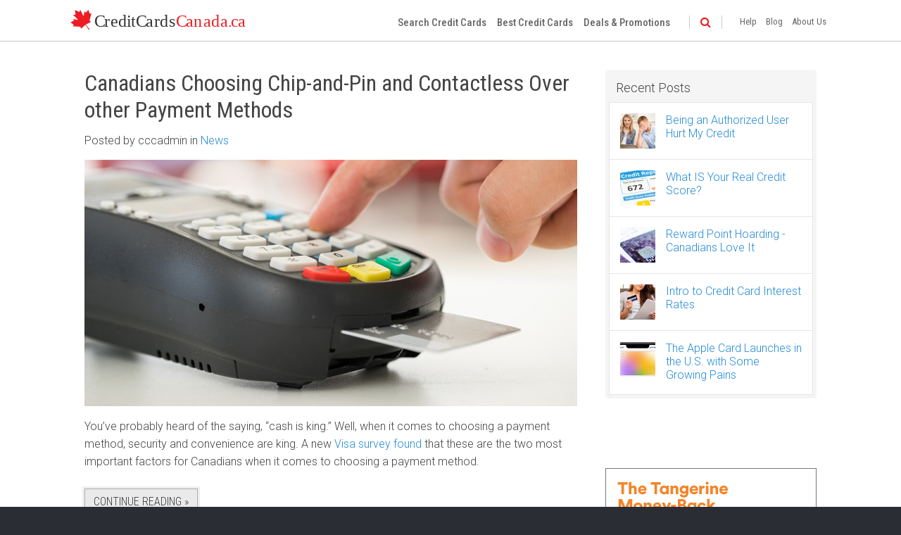

--- FILE ---
content_type: text/html; charset=UTF-8
request_url: https://www.creditcardscanada.ca/blog/page/7/
body_size: 45678
content:
<!doctype html>
<html lang="en-US" class="no-js">
	<head>
		<meta charset="UTF-8">
		<title>Credit, eh - The Credit Card Blog of CreditCardsCanada.ca | Page 7</title>

		<link href="//www.google-analytics.com" rel="dns-prefetch">
        <link href="https://www.creditcardscanada.ca/wp-content/themes/ccc/img/icons/favicon.ico" rel="shortcut icon">
        <link href="https://www.creditcardscanada.ca/wp-content/themes/ccc/img/icons/touch.png" rel="apple-touch-icon-precomposed">

		<meta http-equiv="X-UA-Compatible" content="IE=edge,chrome=1">
		<meta name="viewport" content="width=device-width, initial-scale=1.0">

		<script async src="https://pagead2.googlesyndication.com/pagead/js/adsbygoogle.js?client=ca-pub-2428285335627081" crossorigin="anonymous"></script>

		<meta name='robots' content='max-image-preview:large' />
<meta property="fb:app_id" content="447824911974882" />
<meta name="description" content="The blog of CreditCardsCanada.ca.  We&#039;re blogging about credit cards, news, debt, personal finance, and offbeat stories.">
<meta name="robots" content="index,follow">
<link rel="canonical" href="https://www.creditcardscanada.ca/blog/page/7/">
<meta property="og:locale" content="en_US">
<meta property="og:type" content="article">
<meta property="og:title" content="Credit, eh - The Credit Card Blog of CreditCardsCanada.ca, Page 7">
<meta property="og:description" content="The blog of CreditCardsCanada.ca.  We're blogging about credit cards, news, debt, personal finance, and offbeat stories.">
<meta property="og:url" content="https://www.creditcardscanada.ca/blog/page/7/">
<meta property="og:site_name" name="copyright" content="CreditCardsCanada.ca">
<meta name="twitter:card" content="summary">
<meta name="twitter:title" content="Credit, eh - The Credit Card Blog of CreditCardsCanada.ca, Page 7">
<meta name="twitter:description" content="The blog of CreditCardsCanada.ca.  We're blogging about credit cards, news, debt, personal finance, and offbeat stories.">
<link rel='dns-prefetch' href='//maxcdn.bootstrapcdn.com' />
<link rel='dns-prefetch' href='//fonts.googleapis.com' />
<link rel='stylesheet' id='wp-block-library-css'  href='https://www.creditcardscanada.ca/wp-includes/css/dist/block-library/style.min.css?ver=5.9.8' media='all' />
<style id='global-styles-inline-css' type='text/css'>
body{--wp--preset--color--black: #000000;--wp--preset--color--cyan-bluish-gray: #abb8c3;--wp--preset--color--white: #ffffff;--wp--preset--color--pale-pink: #f78da7;--wp--preset--color--vivid-red: #cf2e2e;--wp--preset--color--luminous-vivid-orange: #ff6900;--wp--preset--color--luminous-vivid-amber: #fcb900;--wp--preset--color--light-green-cyan: #7bdcb5;--wp--preset--color--vivid-green-cyan: #00d084;--wp--preset--color--pale-cyan-blue: #8ed1fc;--wp--preset--color--vivid-cyan-blue: #0693e3;--wp--preset--color--vivid-purple: #9b51e0;--wp--preset--gradient--vivid-cyan-blue-to-vivid-purple: linear-gradient(135deg,rgba(6,147,227,1) 0%,rgb(155,81,224) 100%);--wp--preset--gradient--light-green-cyan-to-vivid-green-cyan: linear-gradient(135deg,rgb(122,220,180) 0%,rgb(0,208,130) 100%);--wp--preset--gradient--luminous-vivid-amber-to-luminous-vivid-orange: linear-gradient(135deg,rgba(252,185,0,1) 0%,rgba(255,105,0,1) 100%);--wp--preset--gradient--luminous-vivid-orange-to-vivid-red: linear-gradient(135deg,rgba(255,105,0,1) 0%,rgb(207,46,46) 100%);--wp--preset--gradient--very-light-gray-to-cyan-bluish-gray: linear-gradient(135deg,rgb(238,238,238) 0%,rgb(169,184,195) 100%);--wp--preset--gradient--cool-to-warm-spectrum: linear-gradient(135deg,rgb(74,234,220) 0%,rgb(151,120,209) 20%,rgb(207,42,186) 40%,rgb(238,44,130) 60%,rgb(251,105,98) 80%,rgb(254,248,76) 100%);--wp--preset--gradient--blush-light-purple: linear-gradient(135deg,rgb(255,206,236) 0%,rgb(152,150,240) 100%);--wp--preset--gradient--blush-bordeaux: linear-gradient(135deg,rgb(254,205,165) 0%,rgb(254,45,45) 50%,rgb(107,0,62) 100%);--wp--preset--gradient--luminous-dusk: linear-gradient(135deg,rgb(255,203,112) 0%,rgb(199,81,192) 50%,rgb(65,88,208) 100%);--wp--preset--gradient--pale-ocean: linear-gradient(135deg,rgb(255,245,203) 0%,rgb(182,227,212) 50%,rgb(51,167,181) 100%);--wp--preset--gradient--electric-grass: linear-gradient(135deg,rgb(202,248,128) 0%,rgb(113,206,126) 100%);--wp--preset--gradient--midnight: linear-gradient(135deg,rgb(2,3,129) 0%,rgb(40,116,252) 100%);--wp--preset--duotone--dark-grayscale: url('#wp-duotone-dark-grayscale');--wp--preset--duotone--grayscale: url('#wp-duotone-grayscale');--wp--preset--duotone--purple-yellow: url('#wp-duotone-purple-yellow');--wp--preset--duotone--blue-red: url('#wp-duotone-blue-red');--wp--preset--duotone--midnight: url('#wp-duotone-midnight');--wp--preset--duotone--magenta-yellow: url('#wp-duotone-magenta-yellow');--wp--preset--duotone--purple-green: url('#wp-duotone-purple-green');--wp--preset--duotone--blue-orange: url('#wp-duotone-blue-orange');--wp--preset--font-size--small: 13px;--wp--preset--font-size--medium: 20px;--wp--preset--font-size--large: 36px;--wp--preset--font-size--x-large: 42px;}.has-black-color{color: var(--wp--preset--color--black) !important;}.has-cyan-bluish-gray-color{color: var(--wp--preset--color--cyan-bluish-gray) !important;}.has-white-color{color: var(--wp--preset--color--white) !important;}.has-pale-pink-color{color: var(--wp--preset--color--pale-pink) !important;}.has-vivid-red-color{color: var(--wp--preset--color--vivid-red) !important;}.has-luminous-vivid-orange-color{color: var(--wp--preset--color--luminous-vivid-orange) !important;}.has-luminous-vivid-amber-color{color: var(--wp--preset--color--luminous-vivid-amber) !important;}.has-light-green-cyan-color{color: var(--wp--preset--color--light-green-cyan) !important;}.has-vivid-green-cyan-color{color: var(--wp--preset--color--vivid-green-cyan) !important;}.has-pale-cyan-blue-color{color: var(--wp--preset--color--pale-cyan-blue) !important;}.has-vivid-cyan-blue-color{color: var(--wp--preset--color--vivid-cyan-blue) !important;}.has-vivid-purple-color{color: var(--wp--preset--color--vivid-purple) !important;}.has-black-background-color{background-color: var(--wp--preset--color--black) !important;}.has-cyan-bluish-gray-background-color{background-color: var(--wp--preset--color--cyan-bluish-gray) !important;}.has-white-background-color{background-color: var(--wp--preset--color--white) !important;}.has-pale-pink-background-color{background-color: var(--wp--preset--color--pale-pink) !important;}.has-vivid-red-background-color{background-color: var(--wp--preset--color--vivid-red) !important;}.has-luminous-vivid-orange-background-color{background-color: var(--wp--preset--color--luminous-vivid-orange) !important;}.has-luminous-vivid-amber-background-color{background-color: var(--wp--preset--color--luminous-vivid-amber) !important;}.has-light-green-cyan-background-color{background-color: var(--wp--preset--color--light-green-cyan) !important;}.has-vivid-green-cyan-background-color{background-color: var(--wp--preset--color--vivid-green-cyan) !important;}.has-pale-cyan-blue-background-color{background-color: var(--wp--preset--color--pale-cyan-blue) !important;}.has-vivid-cyan-blue-background-color{background-color: var(--wp--preset--color--vivid-cyan-blue) !important;}.has-vivid-purple-background-color{background-color: var(--wp--preset--color--vivid-purple) !important;}.has-black-border-color{border-color: var(--wp--preset--color--black) !important;}.has-cyan-bluish-gray-border-color{border-color: var(--wp--preset--color--cyan-bluish-gray) !important;}.has-white-border-color{border-color: var(--wp--preset--color--white) !important;}.has-pale-pink-border-color{border-color: var(--wp--preset--color--pale-pink) !important;}.has-vivid-red-border-color{border-color: var(--wp--preset--color--vivid-red) !important;}.has-luminous-vivid-orange-border-color{border-color: var(--wp--preset--color--luminous-vivid-orange) !important;}.has-luminous-vivid-amber-border-color{border-color: var(--wp--preset--color--luminous-vivid-amber) !important;}.has-light-green-cyan-border-color{border-color: var(--wp--preset--color--light-green-cyan) !important;}.has-vivid-green-cyan-border-color{border-color: var(--wp--preset--color--vivid-green-cyan) !important;}.has-pale-cyan-blue-border-color{border-color: var(--wp--preset--color--pale-cyan-blue) !important;}.has-vivid-cyan-blue-border-color{border-color: var(--wp--preset--color--vivid-cyan-blue) !important;}.has-vivid-purple-border-color{border-color: var(--wp--preset--color--vivid-purple) !important;}.has-vivid-cyan-blue-to-vivid-purple-gradient-background{background: var(--wp--preset--gradient--vivid-cyan-blue-to-vivid-purple) !important;}.has-light-green-cyan-to-vivid-green-cyan-gradient-background{background: var(--wp--preset--gradient--light-green-cyan-to-vivid-green-cyan) !important;}.has-luminous-vivid-amber-to-luminous-vivid-orange-gradient-background{background: var(--wp--preset--gradient--luminous-vivid-amber-to-luminous-vivid-orange) !important;}.has-luminous-vivid-orange-to-vivid-red-gradient-background{background: var(--wp--preset--gradient--luminous-vivid-orange-to-vivid-red) !important;}.has-very-light-gray-to-cyan-bluish-gray-gradient-background{background: var(--wp--preset--gradient--very-light-gray-to-cyan-bluish-gray) !important;}.has-cool-to-warm-spectrum-gradient-background{background: var(--wp--preset--gradient--cool-to-warm-spectrum) !important;}.has-blush-light-purple-gradient-background{background: var(--wp--preset--gradient--blush-light-purple) !important;}.has-blush-bordeaux-gradient-background{background: var(--wp--preset--gradient--blush-bordeaux) !important;}.has-luminous-dusk-gradient-background{background: var(--wp--preset--gradient--luminous-dusk) !important;}.has-pale-ocean-gradient-background{background: var(--wp--preset--gradient--pale-ocean) !important;}.has-electric-grass-gradient-background{background: var(--wp--preset--gradient--electric-grass) !important;}.has-midnight-gradient-background{background: var(--wp--preset--gradient--midnight) !important;}.has-small-font-size{font-size: var(--wp--preset--font-size--small) !important;}.has-medium-font-size{font-size: var(--wp--preset--font-size--medium) !important;}.has-large-font-size{font-size: var(--wp--preset--font-size--large) !important;}.has-x-large-font-size{font-size: var(--wp--preset--font-size--x-large) !important;}
</style>
<link rel='stylesheet' id='font-awesome-css'  href='//maxcdn.bootstrapcdn.com/font-awesome/latest/css/font-awesome.min.css?ver=4.5.0' media='all' />
<link rel='stylesheet' id='normalize-css'  href='https://www.creditcardscanada.ca/wp-content/themes/ccc/normalize.min.css?ver=1.0' media='all' />
<link rel='stylesheet' id='ccc_text-css'  href='https://www.creditcardscanada.ca/wp-content/themes/ccc/style.css?ver=1.0' media='all' />
<link rel='stylesheet' id='dashicons-css'  href='https://www.creditcardscanada.ca/wp-includes/css/dashicons.min.css?ver=5.9.8' media='all' />
<link rel='stylesheet' id='wp-jquery-ui-dialog-css'  href='https://www.creditcardscanada.ca/wp-includes/css/jquery-ui-dialog.min.css?ver=5.9.8' media='all' />
<link rel='stylesheet' id='roboto-css'  href='//fonts.googleapis.com/css?family=Roboto%3A100%2C300%2C400%2C700%7CRoboto+Condensed%3A300%2C400%2C500%2C700&#038;ver=5.9.8' media='all' />
<link rel='stylesheet' id='shiftnav-css'  href='https://www.creditcardscanada.ca/wp-content/plugins/shiftnav-pro/pro/assets/css/shiftnav.min.css?ver=1.4.0.1' media='all' />
<link rel='stylesheet' id='shiftnav-dark-red-css'  href='https://www.creditcardscanada.ca/wp-content/plugins/shiftnav-pro/pro/assets/css/skins/dark-red.css?ver=1.4.0.1' media='all' />
<script type='text/javascript' src='https://www.creditcardscanada.ca/wp-content/themes/ccc/js/lib/conditionizr-4.3.0.min.js?ver=4.3.0' id='conditionizr-js'></script>
<script type='text/javascript' src='https://www.creditcardscanada.ca/wp-content/themes/ccc/js/lib/modernizr-2.7.1.min.js?ver=2.7.1' id='modernizr-js'></script>
<script type='text/javascript' src='https://www.creditcardscanada.ca/wp-content/themes/ccc/js/lib/js.cookie.min.js?ver=2.1.3' id='js.cookie-js'></script>
<script type='text/javascript' src='https://www.creditcardscanada.ca/wp-includes/js/jquery/jquery.min.js?ver=3.6.0' id='jquery-core-js'></script>
<script type='text/javascript' src='https://www.creditcardscanada.ca/wp-includes/js/jquery/jquery-migrate.min.js?ver=3.3.2' id='jquery-migrate-js'></script>
<script type='text/javascript' src='https://www.creditcardscanada.ca/wp-content/themes/ccc/js/lib/jquery.autocomplete.min.js?ver=1.2.26' id='jquery.autocomplete-js'></script>
<script type='text/javascript' id='ccc_scripts-js-extra'>
/* <![CDATA[ */
var cc_canada = {"ajax_url":"https:\/\/www.creditcardscanada.ca\/wp-admin\/admin-ajax.php"};
/* ]]> */
</script>
<script type='text/javascript' src='https://www.creditcardscanada.ca/wp-content/themes/ccc/js/scripts.js?ver=1.0.0' id='ccc_scripts-js'></script>
<link rel="https://api.w.org/" href="https://www.creditcardscanada.ca/wp-json/" /><link rel="alternate" type="application/json" href="https://www.creditcardscanada.ca/wp-json/wp/v2/pages/83" /><link rel="alternate" type="application/json+oembed" href="https://www.creditcardscanada.ca/wp-json/oembed/1.0/embed?url=https%3A%2F%2Fwww.creditcardscanada.ca%2Fblog%2F" />
<link rel="alternate" type="text/xml+oembed" href="https://www.creditcardscanada.ca/wp-json/oembed/1.0/embed?url=https%3A%2F%2Fwww.creditcardscanada.ca%2Fblog%2F&#038;format=xml" />

	<!-- ShiftNav CSS 
	================================================================ -->
	<style type="text/css" id="shiftnav-dynamic-css">
		
	@media only screen and (min-width:1024px){ #shiftnav-toggle-main, .shiftnav-toggle-mobile{ display:none; } .shiftnav-wrap { padding-top:0 !important; } }

/** ShiftNav Custom Menu Styles (Customizer) **/
/* shiftnav-main */
.shiftnav.shiftnav-shiftnav-main, .shiftnav.shiftnav-shiftnav-main .shiftnav-menu-item, .shiftnav.shiftnav-shiftnav-main .shiftnav-menu-item .shiftnav-target { font-family:'Roboto Condensed'; }

/* Status: Loaded from Transient */

	</style>
	<!-- end ShiftNav CSS -->

	<!-- Facebook Pixel Code -->
<script>
!function(f,b,e,v,n,t,s){if(f.fbq)return;n=f.fbq=function(){n.callMethod?
n.callMethod.apply(n,arguments):n.queue.push(arguments)};if(!f._fbq)f._fbq=n;
n.push=n;n.loaded=!0;n.version='2.0';n.queue=[];t=b.createElement(e);t.async=!0;
t.src=v;s=b.getElementsByTagName(e)[0];s.parentNode.insertBefore(t,s)}(window,
document,'script','https://connect.facebook.net/en_US/fbevents.js');

fbq('init', '583220031783926');
fbq('track', "PageView");</script>

<noscript><img height="1" width="1" style="display:none"
src="https://www.facebook.com/tr?id=583220031783926&ev=PageView&noscript=1"
/></noscript>
<!-- End Facebook Pixel Code -->
		<script>
        // conditionizr.com
        // configure environment tests
        conditionizr.config({
            assets: 'https://www.creditcardscanada.ca/wp-content/themes/ccc',
            tests: {}
        });
        </script>
		
	</head>
	<body class="paged page-template page-template-blog page-template-blog-php page page-id-83 paged-7 page-paged-7 blog">
	<div id="fb-root"></div>
<script>(function(d, s, id) {
  var js, fjs = d.getElementsByTagName(s)[0];
  if (d.getElementById(id)) return;
  js = d.createElement(s); js.id = id;
  js.src = "//connect.facebook.net/en_US/sdk.js#xfbml=1&version=v2.6&appId=447824911974882";
  fjs.parentNode.insertBefore(js, fjs);
}(document, 'script', 'facebook-jssdk'));</script>		<div id="wrap">

			<div id="header-wrap">
				<div class="header-container">
					<a class="assistive-text" href="#main">Skip to content</a>
					<!-- header -->

					<div id="trigger" class="shiftnav-toggle" data-shiftnav-target="shiftnav-main"><em class="fa fa-bars fa-2x"></em><span>Menu</span></div>

					<header class="header clear">
							<!-- logo -->
							<div class="logo">
								<a href="https://www.creditcardscanada.ca">
									<img src="https://www.creditcardscanada.ca/wp-content/themes/ccc/img/ccc-logo.svg" alt="Logo" class="logo-img">
								</a>
							</div>
							<!-- /logo -->

							<!-- nav -->
							<div class="nav-wrapper">
								<nav class="nav main-menu">
									<ul><li id="menu-item-99" class="menu-item menu-item-type-post_type menu-item-object-page menu-item-99"><a href="https://www.creditcardscanada.ca/credit-cards/">Search Credit Cards</a></li>
<li id="menu-item-100" class="menu-item menu-item-type-post_type menu-item-object-page menu-item-100"><a href="https://www.creditcardscanada.ca/best-credit-cards/">Best Credit Cards</a></li>
<li id="menu-item-101" class="menu-item menu-item-type-post_type menu-item-object-page menu-item-101"><a href="https://www.creditcardscanada.ca/deals/">Deals &#038; Promotions</a></li>
</ul>								</nav>
								<nav class="nav search-menu">
									<a href="#" id="searchtoggl"><i class="fa fa-search fa-sm"></i></a>
								</nav>
								<nav class="nav secondary-menu">
								<ul id="menu-secondary-menu" class="menu"><li id="menu-item-102" class="menu-item menu-item-type-post_type menu-item-object-page menu-item-102"><a href="https://www.creditcardscanada.ca/help/">Help</a></li>
<li id="menu-item-103" class="menu-item menu-item-type-post_type menu-item-object-page current-menu-item page_item page-item-83 current_page_item menu-item-103"><a href="https://www.creditcardscanada.ca/blog/" aria-current="page">Blog</a></li>
<li id="menu-item-104" class="menu-item menu-item-type-post_type menu-item-object-page menu-item-104"><a href="https://www.creditcardscanada.ca/about-us/">About Us</a></li>
</ul>								</nav>
							</div>
							<!-- /nav -->


					</header>
					<!-- /header -->
				</div>
				<!-- /container -->
			</div>
			<div class="search-container">
					<div id="searchbar" class="clearfix">
					  <form id="searchform" method="get" action="/search/">
					    <button type="submit" id="searchsubmit" class="fa fa-search fa-sm"></button>
					    <input type="search" name="q" id="searchinput" placeholder="Keywords..." autocomplete="off">
					    
					  </form>
					</div>
			</div>
	<div id="main-wrap" class="blog">
		<div class="container">	
			<main id="main">
			
				<!-- section -->
				<section>
		
																	
					<article id="post-83" class="post-83 page type-page status-publish hentry">
			
										
					
															
									
						<div id="post-9659" class="blog-index-post">
							<div class="entry-header">
								<h1 class="entry-title"><a href="https://www.creditcardscanada.ca/blog/canadians-choosing-chip-and-pin-and-contactless-over-other-payment-methods/" title="Permalink to Canadians Choosing Chip-and-Pin and Contactless Over other Payment Methods" rel="bookmark">Canadians Choosing Chip-and-Pin and Contactless Over other Payment Methods</a></h1>
								<span class="date">Posted </span>
								<span class="author">by  cccadmin</span>
								<span class="cats">in <a href="https://www.creditcardscanada.ca/blog/category/news/" rel="tag">News</a></span>
							</div>
						
							<div class="entry-content">
								<p><img loading="lazy" width="700" height="350" src="http://www.creditcardscanada.ca/wp-content/uploads/2018/04/chip-and-pin-289495400.jpg" alt="" class="aligncenter size-full wp-image-9660" srcset="https://www.creditcardscanada.ca/wp-content/uploads/2018/04/chip-and-pin-289495400.jpg 700w, https://www.creditcardscanada.ca/wp-content/uploads/2018/04/chip-and-pin-289495400-500x250.jpg 500w, https://www.creditcardscanada.ca/wp-content/uploads/2018/04/chip-and-pin-289495400-250x125.jpg 250w, https://www.creditcardscanada.ca/wp-content/uploads/2018/04/chip-and-pin-289495400-180x90.jpg 180w" sizes="(max-width: 700px) 100vw, 700px" /></p>
<p>You’ve probably heard of the saying, “cash is king.” Well, when it comes to choosing a payment method, security and convenience are king. A new <a href="https://www.newswire.ca/news-releases/canadian-consumers-trust-familiar-payment-methods-may-be-slower-to-adopt-emerging-forms-of-payment-according-to-visa-study-678154193.html">Visa survey found</a> that these are the two most important factors for Canadians when it comes to choosing a payment method.</p>
<p> <a href="https://www.creditcardscanada.ca/blog/canadians-choosing-chip-and-pin-and-contactless-over-other-payment-methods/" class="more-link"><span class="moretext">Continue Reading &raquo;</span></a></p>
															</div><!-- .entry-content -->
						</div><!-- #post -->
			
									
						<div id="post-9657" class="blog-index-post">
							<div class="entry-header">
								<h1 class="entry-title"><a href="https://www.creditcardscanada.ca/blog/aeroplan-inks-major-deal-with-retail-giant-amazon-ca/" title="Permalink to Aeroplan Inks Major Deal with Retail Giant Amazon.ca" rel="bookmark">Aeroplan Inks Major Deal with Retail Giant Amazon.ca</a></h1>
								<span class="date">Posted </span>
								<span class="author">by  cccadmin</span>
								<span class="cats">in <a href="https://www.creditcardscanada.ca/blog/category/news/" rel="tag">News</a></span>
							</div>
						
							<div class="entry-content">
								<p><img loading="lazy" width="700" height="350" src="http://www.creditcardscanada.ca/wp-content/uploads/2018/04/aeroplan-amazon.jpg" alt="" class="aligncenter size-full wp-image-9658" srcset="https://www.creditcardscanada.ca/wp-content/uploads/2018/04/aeroplan-amazon.jpg 700w, https://www.creditcardscanada.ca/wp-content/uploads/2018/04/aeroplan-amazon-500x250.jpg 500w, https://www.creditcardscanada.ca/wp-content/uploads/2018/04/aeroplan-amazon-250x125.jpg 250w, https://www.creditcardscanada.ca/wp-content/uploads/2018/04/aeroplan-amazon-180x90.jpg 180w" sizes="(max-width: 700px) 100vw, 700px" /></p>
<p>We Canadians love our reward points. Besides watching hockey, you could argue that our other favourite national pastime is collecting reward points. (Maybe the cold weather has something to do with it, but I digress). But a rewards program is only valuable if it’s easy to redeem the points for the goods and services you value.</p>
<p> <a href="https://www.creditcardscanada.ca/blog/aeroplan-inks-major-deal-with-retail-giant-amazon-ca/" class="more-link"><span class="moretext">Continue Reading &raquo;</span></a></p>
															</div><!-- .entry-content -->
						</div><!-- #post -->
			
									
						<div id="post-9654" class="blog-index-post">
							<div class="entry-header">
								<h1 class="entry-title"><a href="https://www.creditcardscanada.ca/blog/scotiabank-passport-visa-infinite-credit-card-review/" title="Permalink to Scotiabank Passport Visa Infinite Credit Card Review" rel="bookmark">Scotiabank Passport Visa Infinite Credit Card Review</a></h1>
								<span class="date">Posted </span>
								<span class="author">by  cccadmin</span>
								<span class="cats">in <a href="https://www.creditcardscanada.ca/blog/category/reviews/" rel="tag">Reviews</a></span>
							</div>
						
							<div class="entry-content">
								<p><img loading="lazy" width="700" height="250" src="http://www.creditcardscanada.ca/wp-content/uploads/2018/04/scotiabank-passport-visa-infinite-credit-card-review.jpg" alt="" class="aligncenter size-full wp-image-9655" srcset="https://www.creditcardscanada.ca/wp-content/uploads/2018/04/scotiabank-passport-visa-infinite-credit-card-review.jpg 700w, https://www.creditcardscanada.ca/wp-content/uploads/2018/04/scotiabank-passport-visa-infinite-credit-card-review-500x179.jpg 500w, https://www.creditcardscanada.ca/wp-content/uploads/2018/04/scotiabank-passport-visa-infinite-credit-card-review-250x89.jpg 250w, https://www.creditcardscanada.ca/wp-content/uploads/2018/04/scotiabank-passport-visa-infinite-credit-card-review-180x64.jpg 180w" sizes="(max-width: 700px) 100vw, 700px" /></p>
<p>Frequent flyers were disappointed with the announcement of <a href="http://www.creditcardscanada.ca/blog/chase-canada-axing-popular-no-foreign-exchange-fee-credit-cards/">Chase Canada axing its popular no foreign exchange fee</a> credit cards. If you do a lot of international travel and you’re looking for a no foreign exchange fee credit card, the number of options out there is quite limited.</p>
<p>With Chase getting rid of both the Amazon.ca Visa and Marriott Visa credit cards, there was a glaring hole in the market for a no foreign exchange fee credit card. Scotiabank pounced on the opportunity with perfect timing – and thankfully they did!</p>
<p> <a href="https://www.creditcardscanada.ca/blog/scotiabank-passport-visa-infinite-credit-card-review/" class="more-link"><span class="moretext">Continue Reading &raquo;</span></a></p>
															</div><!-- .entry-content -->
						</div><!-- #post -->
			
									
						<div id="post-9638" class="blog-index-post">
							<div class="entry-header">
								<h1 class="entry-title"><a href="https://www.creditcardscanada.ca/blog/marriott-rewards-moment-a-masterclass-cook-off-with-toronto-maple-leaf-alumni/" title="Permalink to Marriott Rewards Moment: A Masterclass Cook Off with Toronto Maple Leaf Alumni" rel="bookmark">Marriott Rewards Moment: A Masterclass Cook Off with Toronto Maple Leaf Alumni</a></h1>
								<span class="date">Posted </span>
								<span class="author">by  cccadmin</span>
								<span class="cats">in <a href="https://www.creditcardscanada.ca/blog/category/news/" rel="tag">News</a></span>
							</div>
						
							<div class="entry-content">
								<p><img loading="lazy" width="700" height="400" src="http://www.creditcardscanada.ca/wp-content/uploads/2018/03/marriott-moment-1.jpg" alt="" class="aligncenter size-full wp-image-9640" srcset="https://www.creditcardscanada.ca/wp-content/uploads/2018/03/marriott-moment-1.jpg 700w, https://www.creditcardscanada.ca/wp-content/uploads/2018/03/marriott-moment-1-500x286.jpg 500w, https://www.creditcardscanada.ca/wp-content/uploads/2018/03/marriott-moment-1-250x143.jpg 250w, https://www.creditcardscanada.ca/wp-content/uploads/2018/03/marriott-moment-1-180x103.jpg 180w" sizes="(max-width: 700px) 100vw, 700px" /></p>
<p>How would you like to sip cocktails and hang out with Toronto Maple Leaf alumni? If you grew up watching hockey like most Canadians, it’s like a dream come true. And that’s exactly what we had the opportunity to do as part of the <a href="https://www.moments.marriottrewards.com/">Marriott Rewards Moments</a> program.</p>
<p>In one of the first of many Moments events, Marriott Rewards and SPG members, along with members of the press, had the opportunity to get up close and personal with the Stanley Cup at the Sheraton Centre Toronto Hotel.</p>
<p> <a href="https://www.creditcardscanada.ca/blog/marriott-rewards-moment-a-masterclass-cook-off-with-toronto-maple-leaf-alumni/" class="more-link"><span class="moretext">Continue Reading &raquo;</span></a></p>
															</div><!-- .entry-content -->
						</div><!-- #post -->
			
									
						<div id="post-9636" class="blog-index-post">
							<div class="entry-header">
								<h1 class="entry-title"><a href="https://www.creditcardscanada.ca/blog/the-visa-mastercard-updater-program/" title="Permalink to The Visa &#038; Mastercard Updater Program" rel="bookmark">The Visa &#038; Mastercard Updater Program</a></h1>
								<span class="date">Posted </span>
								<span class="author">by  CCC Staff</span>
								<span class="cats">in <a href="https://www.creditcardscanada.ca/blog/category/credit-card-tips/" rel="tag">Credit Card Tips</a></span>
							</div>
						
							<div class="entry-content">
								<p><img loading="lazy" width="700" height="350" src="http://www.creditcardscanada.ca/wp-content/uploads/2018/03/credit-card-close-315423401.jpg" alt="" class="aligncenter size-full wp-image-9637" srcset="https://www.creditcardscanada.ca/wp-content/uploads/2018/03/credit-card-close-315423401.jpg 700w, https://www.creditcardscanada.ca/wp-content/uploads/2018/03/credit-card-close-315423401-500x250.jpg 500w, https://www.creditcardscanada.ca/wp-content/uploads/2018/03/credit-card-close-315423401-250x125.jpg 250w, https://www.creditcardscanada.ca/wp-content/uploads/2018/03/credit-card-close-315423401-180x90.jpg 180w" sizes="(max-width: 700px) 100vw, 700px" /></p>
<p>Many of us have recurring transactions on our credit cards. It’s convenient, simple and easy. Your credit card is automatically charged without having to go through the hassle of providing your credit card details each and every month. Most people live busy lives, so it can be a real time saver. Your gym membership, home insurance and satellite radio subscriptions are all automatically charged on your credit card like clockwork. But sometimes automatic updating can end up costing you money.</p>
<p> <a href="https://www.creditcardscanada.ca/blog/the-visa-mastercard-updater-program/" class="more-link"><span class="moretext">Continue Reading &raquo;</span></a></p>
															</div><!-- .entry-content -->
						</div><!-- #post -->
			
									
						<div id="post-9632" class="blog-index-post">
							<div class="entry-header">
								<h1 class="entry-title"><a href="https://www.creditcardscanada.ca/blog/chase-canada-axing-popular-no-foreign-exchange-fee-credit-cards/" title="Permalink to Chase Canada Axing Popular No Foreign Exchange Fee Credit Cards" rel="bookmark">Chase Canada Axing Popular No Foreign Exchange Fee Credit Cards</a></h1>
								<span class="date">Posted </span>
								<span class="author">by  cccadmin</span>
								<span class="cats">in <a href="https://www.creditcardscanada.ca/blog/category/news/" rel="tag">News</a></span>
							</div>
						
							<div class="entry-content">
								<p><img loading="lazy" width="700" height="300" src="http://www.creditcardscanada.ca/wp-content/uploads/2018/03/marriott-amazon-chase-cancelled.jpg" alt="" class="aligncenter size-full wp-image-9633" srcset="https://www.creditcardscanada.ca/wp-content/uploads/2018/03/marriott-amazon-chase-cancelled.jpg 700w, https://www.creditcardscanada.ca/wp-content/uploads/2018/03/marriott-amazon-chase-cancelled-500x214.jpg 500w, https://www.creditcardscanada.ca/wp-content/uploads/2018/03/marriott-amazon-chase-cancelled-250x107.jpg 250w, https://www.creditcardscanada.ca/wp-content/uploads/2018/03/marriott-amazon-chase-cancelled-180x77.jpg 180w" sizes="(max-width: 700px) 100vw, 700px" /></p>
<p>If you’re looking for a credit card with no foreign exchange fees, it’s pretty slim pickings. As you&#8217;ve probably heard by now, <a href="https://www.chase.com/online/canada/amazon-ca-home.htm">Chase Canada announced</a> that it’s axing the Amazon.ca Rewards Visa and Marriott Rewards Premier Visa &#8211; with customer accounts closing March 15th. Both credit cards offered a feature that’s hard to come by – no foreign exchange fees.</p>
<p> <a href="https://www.creditcardscanada.ca/blog/chase-canada-axing-popular-no-foreign-exchange-fee-credit-cards/" class="more-link"><span class="moretext">Continue Reading &raquo;</span></a></p>
															</div><!-- .entry-content -->
						</div><!-- #post -->
			
											
						<div class="pagination">
						<a class="prev page-numbers" href="https://www.creditcardscanada.ca/blog/page/6/">&laquo; Previous</a>
<a class="page-numbers" href="https://www.creditcardscanada.ca/blog/page/1/">1</a>
<span class="page-numbers dots">&hellip;</span>
<a class="page-numbers" href="https://www.creditcardscanada.ca/blog/page/5/">5</a>
<a class="page-numbers" href="https://www.creditcardscanada.ca/blog/page/6/">6</a>
<span aria-current="page" class="page-numbers current">7</span>
<a class="page-numbers" href="https://www.creditcardscanada.ca/blog/page/8/">8</a>
<a class="page-numbers" href="https://www.creditcardscanada.ca/blog/page/9/">9</a>
<span class="page-numbers dots">&hellip;</span>
<a class="page-numbers" href="https://www.creditcardscanada.ca/blog/page/48/">48</a>
<a class="next page-numbers" href="https://www.creditcardscanada.ca/blog/page/8/">Next &raquo;</a>						</div>
						
											
										
					</article>
				</section>
				<!-- /section -->				
			</main>
			<!-- sidebar -->
<aside class="sidebar" role="complementary">

	<div class="recent-posts-wrap">	
		<h2>Recent Posts</h2>
		<div class="recent-posts">
			<ul>

								<li>
						<img src="https://www.creditcardscanada.ca/wp-content/uploads/2020/03/authorized-304306280-50x50.jpg" class="attachment-thumbnail size-thumbnail wp-post-image" alt="" loading="lazy" />						<a href="https://www.creditcardscanada.ca/blog/being-an-authorized-user-hurt-my-credit/">Being an Authorized User Hurt My Credit</a>
						<span></span>
					</li>
								<li>
						<img src="https://www.creditcardscanada.ca/wp-content/uploads/2020/02/credit-scores-374523634-50x50.jpg" class="attachment-thumbnail size-thumbnail wp-post-image" alt="" loading="lazy" />						<a href="https://www.creditcardscanada.ca/blog/what-is-your-real-credit-score/">What IS Your Real Credit Score?</a>
						<span></span>
					</li>
								<li>
						<img src="https://www.creditcardscanada.ca/wp-content/uploads/2019/12/redeem-your-rewards-50x50.jpg" class="attachment-thumbnail size-thumbnail wp-post-image" alt="" loading="lazy" />						<a href="https://www.creditcardscanada.ca/blog/reward-point-hoarding-canadians-love-it/">Reward Point Hoarding - Canadians Love It</a>
						<span></span>
					</li>
								<li>
						<img src="https://www.creditcardscanada.ca/wp-content/uploads/2017/02/woman-232811935-50x50.jpg" class="attachment-thumbnail size-thumbnail wp-post-image" alt="" loading="lazy" />						<a href="https://www.creditcardscanada.ca/blog/intro-to-credit-card-interest-rates/">Intro to Credit Card Interest Rates</a>
						<span></span>
					</li>
								<li>
						<img src="https://www.creditcardscanada.ca/wp-content/uploads/2019/09/iphone-apple-card-50x50.jpg" class="attachment-thumbnail size-thumbnail wp-post-image" alt="" loading="lazy" />						<a href="https://www.creditcardscanada.ca/blog/the-apple-card-launches-in-the-u-s-with-some-growing-pains/">The Apple Card Launches in the U.S. with Some Growing Pains</a>
						<span></span>
					</li>
						
			</ul>
		</div>
	</div>

	<div class="sidebar-widget">
		<div id="text-2" class="widget_text blog-sidebar">			<div class="textwidget"><div class="fb-page" data-href="https://www.facebook.com/CreditCardsCanada/" data-small-header="false" data-adapt-container-width="true" data-hide-cover="false" data-show-facepile="true" data-width="500"><div class="fb-xfbml-parse-ignore"><blockquote cite="https://www.facebook.com/CreditCardsCanada/"><a href="https://www.facebook.com/CreditCardsCanada/">CreditCardsCanada</a></blockquote></div></div></div>
		</div><div id="text-3" class="widget_text blog-sidebar">			<div class="textwidget"><a href="http://www.creditcardscanada.ca/link/?id=9158&cardname=tangerine-money-back-credit-card"><img src="/wp-content/themes/ccc/img/banners/tangerine-banner.gif" style="height:250px; width:300px; border:none;"  /></a></div>
		</div><div id="text-5" class="widget_text blog-sidebar">			<div class="textwidget"><!--<a target="_blank" rel="nofollow noopener" href="/link/?id=8830&cardname=the-starwood-preferred-guest-credit-card-from-american-express"><img src="/wp-content/themes/ccc/img/banners/13481078-1550057724212.gif"/></a>--></div>
		</div><div id="text-4" class="widget_text blog-sidebar">			<div class="textwidget"><script async src="//pagead2.googlesyndication.com/pagead/js/adsbygoogle.js"></script>
<!-- CCC Blog Sidebar -->
<ins class="adsbygoogle"
     style="display:inline-block;width:300px;height:250px"
     data-ad-client="ca-pub-2428285335627081"
     data-ad-slot="6443772558"></ins>
<script>
(adsbygoogle = window.adsbygoogle || []).push({});
</script></div>
		</div><div id="categories-2" class="widget_categories blog-sidebar"><h3>Categories</h3>
			<ul>
					<li class="cat-item cat-item-19"><a href="https://www.creditcardscanada.ca/blog/category/business/">Business</a> <span class="cat-count">10</span>
</li>
	<li class="cat-item cat-item-6"><a href="https://www.creditcardscanada.ca/blog/category/credit-card-tips/">Credit Card Tips</a> <span class="cat-count">104</span>
</li>
	<li class="cat-item cat-item-20"><a href="https://www.creditcardscanada.ca/blog/category/debt/">Debt</a> <span class="cat-count">21</span>
</li>
	<li class="cat-item cat-item-15"><a href="https://www.creditcardscanada.ca/blog/category/economy/">Economy</a> <span class="cat-count">21</span>
</li>
	<li class="cat-item cat-item-18"><a href="https://www.creditcardscanada.ca/blog/category/infographic/">Infographic</a> <span class="cat-count">2</span>
</li>
	<li class="cat-item cat-item-51"><a href="https://www.creditcardscanada.ca/blog/category/insights/">Insights</a> <span class="cat-count">3</span>
</li>
	<li class="cat-item cat-item-8"><a href="https://www.creditcardscanada.ca/blog/category/news/">News</a> <span class="cat-count">112</span>
</li>
	<li class="cat-item cat-item-13"><a href="https://www.creditcardscanada.ca/blog/category/offbeat/">Offbeat</a> <span class="cat-count">10</span>
</li>
	<li class="cat-item cat-item-12"><a href="https://www.creditcardscanada.ca/blog/category/personal-finance/">Personal Finance</a> <span class="cat-count">57</span>
</li>
	<li class="cat-item cat-item-16"><a href="https://www.creditcardscanada.ca/blog/category/reviews/">Reviews</a> <span class="cat-count">10</span>
</li>
	<li class="cat-item cat-item-21"><a href="https://www.creditcardscanada.ca/blog/category/shopping/">Shopping</a> <span class="cat-count">2</span>
</li>
	<li class="cat-item cat-item-10"><a href="https://www.creditcardscanada.ca/blog/category/statistics/">Statistics</a> <span class="cat-count">8</span>
</li>
			</ul>

			</div>	</div>

</aside>
<!-- /sidebar -->
		</div>
		<!-- /container -->
	</div>

			<!-- footer -->
			<div id="footer-wrap">
				<div class="footer-container">
					<footer class="footer">
						<div class="fcol">
							<h5>Research Credit Cards</h5>
							<ul>
								<li><a href="/credit-cards/">Search Credit Cards</a></li>
								<li><a href="/best-credit-cards/">Best Credit Cards</a></li>
								<li><a href="/deals/">Deals & Promotions</a></li>
							</ul>
						</div>						
						<div class="fcol">
							<h5>Get Help</h5>
							<ul>
								<li><a href="/help/">Help Centre</a></li>
								<li><a href="/education-centre/">Education Centre</a></li>
								<li><a href="/customer-service/">Customer Service</a></li>
							</ul>
						</div>
						<div class="fcol">
							<h5>About Us</h5>
							<ul>
								<li><a href="/about-us/">About CreditCardsCanada.ca</a></li>
								<li><a href="/terms-of-service/">Terms of Service</a> | <a href="/privacy-policy/">Privacy Policy</a></li>
								<li><a href="/disclosure/">Advertising Disclosure</a></li>
							</ul>
						</div>
						<div class="fcol fcolnopad">
							<h5>Get Social</h5>
							<ul>
								<li><i class="fa fa-facebook-official fa-fw" aria-hidden="true"></i> <a href="https://www.facebook.com/CreditCardsCanada">Like us on Facebook</a></li>
								<li><i class="fa fa-twitter fa-fw" aria-hidden="true"></i> <a href="https://twitter.com/CreditCardsCA">Follow us on Twitter</a></li>
								<li><i class="fa fa-envelope fa-fw" aria-hidden="true"></i> <a href="/contact-us/">Email Us</a></li>
							</ul>
						</div>				
						<!-- copyright -->
						<div class="copyright">
							Copyright &copy; 2026 CreditCardsCanada.ca						</div>
						<!-- /copyright -->
					</footer>
				</div>
				<!-- /container -->
			</div>
			<!-- /footer-wrap -->

		</div>
		<!-- /wrap -->

		


	<!-- ShiftNav #shiftnav-main -->
	<div class="shiftnav shiftnav-nojs shiftnav-shiftnav-main shiftnav-right-edge shiftnav-skin-dark-red shiftnav-transition-standard" id="shiftnav-main" data-shiftnav-id="shiftnav-main">
		<div class="shiftnav-inner">

		
			<!-- ShiftNav Search Bar -->
	<div class="shiftnav-search">
		<form role="search" method="get" class="shiftnav-searchform" action="/search/">
			<input type="text" placeholder="Search..." value="" name="q" class="shiftnav-search-input" />
			<input type="submit" class="shiftnav-search-submit" value="&#xf002;" />
		</form>
	</div>
	<!-- end .shiftnav-search -->

	<ul id="menu-mobile-menu" class="shiftnav-menu shiftnav-targets-default shiftnav-targets-text-default shiftnav-targets-icon-default"><li id="menu-item-107" class="menu-item menu-item-type-post_type menu-item-object-page menu-item-107 shiftnav-depth-0"><a class="shiftnav-target"  href="https://www.creditcardscanada.ca/credit-cards/">Search Credit Cards</a></li><li id="menu-item-108" class="menu-item menu-item-type-post_type menu-item-object-page menu-item-108 shiftnav-depth-0"><a class="shiftnav-target"  href="https://www.creditcardscanada.ca/best-credit-cards/">Best Credit Cards</a></li><li id="menu-item-110" class="menu-item menu-item-type-post_type menu-item-object-page menu-item-110 shiftnav-depth-0"><a class="shiftnav-target"  href="https://www.creditcardscanada.ca/deals/">Deals &#038; Promotions</a></li><li id="menu-item-109" class="menu-item menu-item-type-post_type menu-item-object-page menu-item-109 shiftnav-depth-0"><a class="shiftnav-target"  href="https://www.creditcardscanada.ca/help/">Help</a></li><li id="menu-item-111" class="menu-item menu-item-type-post_type menu-item-object-page current-menu-item page_item page-item-83 current_page_item menu-item-111 shiftnav-depth-0"><a class="shiftnav-target"  href="https://www.creditcardscanada.ca/blog/">Blog</a></li><li id="menu-item-112" class="menu-item menu-item-type-post_type menu-item-object-page menu-item-112 shiftnav-depth-0"><a class="shiftnav-target"  href="https://www.creditcardscanada.ca/about-us/">About Us</a></li></ul>		</div><!-- /.shiftnav-inner -->
	</div><!-- /.shiftnav #shiftnav-main -->


	<!-- Twitter universal website tag code -->
<script src="//platform.twitter.com/oct.js" type="text/javascript"></script>
<script type="text/javascript">twttr.conversion.trackPid('nutio', { tw_sale_amount: 0, tw_order_quantity: 0 });</script>
<noscript>
<img height="1" width="1" style="display:none;" alt="" src="https://analytics.twitter.com/i/adsct?txn_id=nutio&p_id=Twitter&tw_sale_amount=0&tw_order_quantity=0" />
<img height="1" width="1" style="display:none;" alt="" src="//t.co/i/adsct?txn_id=nutio&p_id=Twitter&tw_sale_amount=0&tw_order_quantity=0" />
</noscript>
<!-- End Twitter universal website tag code -->
<script type='text/javascript' src='https://www.creditcardscanada.ca/wp-includes/js/jquery/ui/core.min.js?ver=1.13.1' id='jquery-ui-core-js'></script>
<script type='text/javascript' src='https://www.creditcardscanada.ca/wp-includes/js/jquery/ui/mouse.min.js?ver=1.13.1' id='jquery-ui-mouse-js'></script>
<script type='text/javascript' src='https://www.creditcardscanada.ca/wp-includes/js/jquery/ui/resizable.min.js?ver=1.13.1' id='jquery-ui-resizable-js'></script>
<script type='text/javascript' src='https://www.creditcardscanada.ca/wp-includes/js/jquery/ui/draggable.min.js?ver=1.13.1' id='jquery-ui-draggable-js'></script>
<script type='text/javascript' src='https://www.creditcardscanada.ca/wp-includes/js/jquery/ui/controlgroup.min.js?ver=1.13.1' id='jquery-ui-controlgroup-js'></script>
<script type='text/javascript' src='https://www.creditcardscanada.ca/wp-includes/js/jquery/ui/checkboxradio.min.js?ver=1.13.1' id='jquery-ui-checkboxradio-js'></script>
<script type='text/javascript' src='https://www.creditcardscanada.ca/wp-includes/js/jquery/ui/button.min.js?ver=1.13.1' id='jquery-ui-button-js'></script>
<script type='text/javascript' src='https://www.creditcardscanada.ca/wp-includes/js/jquery/ui/dialog.min.js?ver=1.13.1' id='jquery-ui-dialog-js'></script>
<script type='text/javascript' id='shiftnav-js-extra'>
/* <![CDATA[ */
var shiftnav_data = {"shift_body":"on","shift_body_wrapper":"#wrap","lock_body":"on","lock_body_x":"off","swipe_close":"off","swipe_open":"off","swipe_tolerance_x":"150","swipe_tolerance_y":"60","swipe_edge_proximity":"80","open_current":"off","collapse_accordions":"off","scroll_panel":"on","breakpoint":"1024","touch_off_close":"on","scroll_offset":"100","disable_transforms":"off"};
/* ]]> */
</script>
<script type='text/javascript' src='https://www.creditcardscanada.ca/wp-content/plugins/shiftnav-pro/assets/js/shiftnav.min.js?ver=1.4.0.1' id='shiftnav-js'></script>

		<!-- Google Analytics -->
		<script>
		  (function(i,s,o,g,r,a,m){i['GoogleAnalyticsObject']=r;i[r]=i[r]||function(){
		  (i[r].q=i[r].q||[]).push(arguments)},i[r].l=1*new Date();a=s.createElement(o),
		  m=s.getElementsByTagName(o)[0];a.async=1;a.src=g;m.parentNode.insertBefore(a,m)
		  })(window,document,'script','//www.google-analytics.com/analytics.js','ga');
		
		  ga('create', 'UA-10469866-4', 'auto');
		  ga('send', 'pageview');
		</script>

		<!-- Bing Ads -->
		<script>(function(w,d,t,r,u){var f,n,i;w[u]=w[u]||[],f=function(){var o={ti:"4069770"};o.q=w[u],w[u]=new UET(o),w[u].push("pageLoad")},n=d.createElement(t),n.src=r,n.async=1,n.onload=n.onreadystatechange=function(){var s=this.readyState;s&&s!=="loaded"&&s!=="complete"||(f(),n.onload=n.onreadystatechange=null)},i=d.getElementsByTagName(t)[0],i.parentNode.insertBefore(n,i)})(window,document,"script","//bat.bing.com/bat.js","uetq");</script><noscript><img src="//bat.bing.com/action/0?ti=4069770&Ver=2" height="0" width="0" style="display:none; visibility: hidden;" /></noscript>
	</body>
</html>


--- FILE ---
content_type: text/html; charset=utf-8
request_url: https://www.google.com/recaptcha/api2/aframe
body_size: 266
content:
<!DOCTYPE HTML><html><head><meta http-equiv="content-type" content="text/html; charset=UTF-8"></head><body><script nonce="5sJD9UciRnAxD_AVu5Wu9g">/** Anti-fraud and anti-abuse applications only. See google.com/recaptcha */ try{var clients={'sodar':'https://pagead2.googlesyndication.com/pagead/sodar?'};window.addEventListener("message",function(a){try{if(a.source===window.parent){var b=JSON.parse(a.data);var c=clients[b['id']];if(c){var d=document.createElement('img');d.src=c+b['params']+'&rc='+(localStorage.getItem("rc::a")?sessionStorage.getItem("rc::b"):"");window.document.body.appendChild(d);sessionStorage.setItem("rc::e",parseInt(sessionStorage.getItem("rc::e")||0)+1);localStorage.setItem("rc::h",'1768998985362');}}}catch(b){}});window.parent.postMessage("_grecaptcha_ready", "*");}catch(b){}</script></body></html>

--- FILE ---
content_type: text/css
request_url: https://www.creditcardscanada.ca/wp-content/themes/ccc/style.css?ver=1.0
body_size: 73973
content:
/*
	Theme Name: CreditCardsCanada.ca
	Theme URI: https://www.creditcardscanada.ca
	Description: CreditCardsCanada.ca WordPress Theme
	Version: 4.0
	Author: Chris Keeley (@cekeeley)
	Author URI: http://www.techdesk.com

	License: NONE
*/


/*------------------------------------*\
    MAIN
\*------------------------------------*/


/* global box-sizing */

*, *:after, *:before {
    -moz-box-sizing: border-box;
    box-sizing: border-box;
    -webkit-font-smoothing: antialiased;
    font-smoothing: antialiased;
    text-rendering: optimizeLegibility;
}


/* html element 62.5% font-size for REM use */

html {
    font-size: 62.5%;
}

body {
    font: 300 1.6rem 'Roboto', 'Helvetica Neue', Helvetica, Arial, sans-serif;
    color: #444;
    background-color: #2A2D34;
}


/* clear */

.clear:before, .clear:after {
    content: ' ';
    display: table;
}

.clear:after {
    clear: both;
}

.clear {
    *zoom: 1;
}

img {
    max-width: 100%;
    vertical-align: bottom;
}

p {
    line-height: 2.5rem;
}

a {
    color: #238AD7;
    text-decoration: none;
}

a:hover {
    color: #238AD7;
    text-decoration: underline;
}

a:focus {
    outline: 0;
}

a:hover, a:active {
    outline: 0;
}

input:focus {
    outline: 0;
    border: 1px solid #04A4CC;
}

ul li, ol li {
    padding: 4px 0 4px 0px;
}

ul, ol {
    padding-left: 18px;
}

hr {
    background-color: #ccc;
    margin: 25px 0;
    border: 0;
    height: 1px;
}

.center {
    text-align: center;
}

.block {
    display: block;
}

.smaller {
    font-size: 1.4rem;
}

.lighter {
    color: #777;
}


/*------------------------------------*\
    STRUCTURE
\*------------------------------------*/


/* wrapper */

#wrap {}


/* content container */

.container {
    max-width: 1080px;
    width: 95%;
    margin: 0 auto;
    position: relative;
}


/* header */

#header-wrap {
    background-color: #fff;
    overflow: hidden;
    z-index: 1;
    position: relative;
    border-bottom: 1px solid #c5c5c5;
}

.header-container, .footer-container, .search-container {
    max-width: 1080px;
    width: 95%;
    margin: 0 auto;
    position: relative;
}

#hero-wrap {
    overflow: hidden;
}


/* Main */

#main-wrap {
    overflow: hidden;
    clear: both;
    background-color: #fff;
    padding-bottom: 50px;
}

.flex-wrap {
    overflow: hidden;
}

/* logo */

.logo {
    overflow: hidden;
    margin: 15px 0;
    max-width: 250px;
    max-height: 33px;
}

.logo a {
    display: block;
}

.logo-img {}


/* nav */

.nav {}

#searchbar {
    display: none;
}


/* sidebar */

.sidebar {}


/* footer */

#footer-wrap {
    background-color: #2A2D34;
    padding-top: 10px;
}

.footer {
    text-align: center;
    clear: both;
}

.footer .fcol {
    border-bottom: 1px solid #323a47;
}

.footer h5 {
    font-size: 1.5rem;
    font-weight: 400;
    color: #eee;
    margin: 20px 0px 10px;
}

.footer ul {
    margin: 0 0 25px;
    0;
    padding: 0;
}

.footer li {
    color: #323a47;
    list-style: none;
}

.footer .copyright {
    padding: 25px 0 50px 0;
    color: #eee;
    font-size: 1.2rem;
}

.pagination {
    margin: 50px 0;
    text-align: center;
}

.pagination .page-numbers {
    display: inline-block;
    padding: 5px 10px;
    background-color: rgb(238, 238, 238);
}

.cards-top-pagination-container {
    display: none;
}

.card-pagination {
    margin-bottom: 30px;
    text-align: center;
}

.card-pagination ul {
    margin: 0;
    padding: 0;
}

.card-pagination li {
    display: inline-block;
    list-style: none;
}

.card-pagination li a, .card-pagination li span {
    margin: 0 2px;
    padding: 5px 10px;
    background-color: #f7f7f7;
    display: block;
    min-width: 16px;
    text-align: center;
    border: 1px solid #ddd;
    font-size: 16px;
}

.card-pagination li a.disabled, .card-pagination li a.disabled:hover {
    color: #444;
    cursor: text;
    background-color: #f7f7f7;
}

.cardpage-showing {
    text-align: center;
}

.fa-lock {
    padding-left: 3px;
    color: #ff9900;
}

.fa-thumbs-up {
    color: #009b72;
    padding-left: 5px;
}

.fa-thumbs-down {
    color: #EC1E24;
    padding-left: 5px;
}


/*------------------------------------*\
    PAGES
\*------------------------------------*/


/* Home */

.home #hero-wrap {
    background-image: url('/wp-content/themes/ccc/img/leaders/hero-mobile.jpg');
    background-repeat: no-repeat;
    height: 450px;
    background-position: center;
    background-size: cover;
}

.home .hero-content-wrap {
    text-align: center;
    max-width: 600px;
    padding-top: 50px;
    margin: 0 auto;
}

.home .hero-content-wrap h1 {
    color: #fff;
    font-size: 4.8rem;
    font-weight: 300;
    margin: 0 0 20px 0;
}

.home .hero-content-wrap img {}

.home .hero-content-wrap .btn {
    font-size: 2.0rem;
    padding: 20px 40px;
    font-weight: 700;
    margin-top: 30px;
    box-shadow: 0 3px 6px rgba(0,0,0,0.16), 0 3px 6px rgba(0,0,0,0.23);
}

.home .hero-content-wrap .btn:hover {
	box-shadow: 0 2px 4px rgba(0,0,0,0.12), 0 2px 4px rgba(0,0,0,0.24);
}

.features-row {
    text-align: center;
    margin-top: 50px;
    overflow: hidden;
}

.features-row img {
    max-height: 40px;
}

.features-row h2 {
    font-size: 2.5rem;
    font-weight: 300;
}

.features-row p, .features-row a {
    font-size: 1.8rem;
}

.feature-one, .feature-two {
    margin-bottom: 60px;
}

.twitter-row .container, .facebook-row .container {
    max-width: 700px;
}

.twitter-row, .facebook-row {
    background-color: #f5f5f5;
    padding: 10px 0 40px;
    0;
    text-align: center;
}

.twitter-row h2, .facebook-row h2 {
    font-size: 2.5rem;
    font-weight: 300;
    margin: 0px;
}

.calculator-row .container {
    max-width: 700px;
}

.calculator-row {
    background-color: #f5f5f5;
    padding: 10px 0 40px;
    0;
    text-align: center;
}

.calculator-row h2 {
    font-size: 2.5rem;
    font-weight: 300;
    margin: 0px;
}

.education-centre-row {
    padding: 30px 0;
    text-align: center;
    border-bottom: 10px solid #eee;
}

.education-centre-row h2 {
    font-size: 3.0rem;
    font-weight: 300;
}

.ec-row-list {
    margin-top: 25px;
}

.ec-row-list li {
    list-style-type: none;
}

.featured-offer,
.home-featured-cards {
    margin: 30px 0;
}

.featured-offer h2,
.home-featured-cards h2 {
    text-align: center;
    font-size: 3.0rem;
    font-weight: 300;
}
.featured-offer {
	border-top: 1px solid #ccc;
}
.home-blog {
    background-color: #fff;
    padding: 30px 0;
    overflow: hidden;
}

.home-blog h2 {
    text-align: center;
    font-size: 2.5rem;
    font-weight: 300;
    margin: 0 0 20px 0;
}

.home-blog-more {
    text-align: center;
    font-size: 1.8rem;
    font-weight: 100;
}

.home-blog-content {
    border-top: 1px solid #ccc;
    padding-top: 30px;
    margin-top: 30px;
}

.home-blog-header {
    text-align: center;
}

.home-blog-header a {
    display: block;
}


/*--- Card Detail Template (single-card.php) ---*/

.single-card #main-wrap {
    padding-top: 40px;
}

.single-card main {
    width: 100%;
    float: none;
}

.card-details {
	border-bottom: 1px solid #ccc;
}

.card-details-name {
    padding: 20px 0;
}

.card-details-image {
    display: block;
}

.card-details-section {
    width: 100%;
    display: block;
}

.card-details-content {
    padding: 15px;
    clear: left;
    border-top: 1px solid #ccc;
    overflow: hidden;
}

.card-details-pros, .card-details-cons {
    width: 50%;
    float: left;
}

.card-details h4 {
    margin-top: 6px;
    margin-bottom: 2px;
}

.card-details-leader {
    text-align: center;
}

.card-details-functions {
    background-color: #eee;
    padding: 20px 20px 0px 20px;
}

.card-issuer-link {
    font-size: 1.3rem;
    padding: 15px 0;
}

.card-details-name h1 {
    margin: 1rem 0;
    line-height: 3.8rem;
}

.card-issuer-link {
    line-height: 1.3rem;
}

.card-detail-content-container {
	margin: 30px auto 50px auto;
	max-width: 800px;
}

.card-detail-content-author .author-pic {
	float: left;
	margin-right: 15px;
}

.card-detail-content-author .author-info {
	padding-top: 4px;
}

.card-detail-content-author .author-name {
	font-size: 1.4rem;
	font-weight: 400;
}

.card-detail-content-author .article-date {
	font-size: 1.2rem;
	color: #bbb;		
}

.card-detail-content {
	margin: 15px 0 30px 0;
}

.card-detail-content li {
	line-height: 2.5rem;
}	

.card-detail-comments-container {
	margin: 30px auto;
	max-width: 800px;		
}
.indent {
	margin-left: 20px;
}

/*--- single-credit-cards ---*/

.single-credit-cards #hero-wrap {
    background-color: #f8f8f8;
    border-bottom: 1px dashed #DDDDDD;
    overflow: hidden;
}

.single-credit-cards #main-wrap {
    padding-top: 40px;
}

#card-type, #card-issuer {
    margin-top: 30px;
    overflow: hidden;
}

#card-type h1, #card-issuer h1 {
    margin-top: 0;
}

#card-type #type-tips ul {
    margin-top: 0;
    padding-left: 0;
    list-style: none;
}

#card-type #type-tips ul li {
    font-size: .9em;
    line-height: 1.4em;
    list-style: none;
    padding-left: 0px;
    margin-bottom: 10px;
    min-height: 20px;
}

#card-type .fa-li {
    margin-top: 3px;
    font-size: 2.0rem;
    color: #009b72;
}

#card-type .chx .fa-li {
    color: #EC1E24;
}

#card-issuer {
    text-align: center;
}

#card-issuer .issuer-img {
    margin-bottom: 20px;
}

#card-issuer .issuer-img img {
    max-width: 140px;
    padding: 15px;
    border: 1px solid rgb(238, 238, 238);
    background-color: rgb(255, 255, 255);
}

.card-pages-content-container {
    border-top: 1px solid #dbdbdb;
    margin-top: 30px;
}

.card-page-content-author .author-pic {
    float: left;
    margin-right: 15px;
}

.card-page-content-author .author-info {
    padding-top: 4px;
}

.card-page-content-author .author-name {
    font-size: 1.4rem;
    font-weight: 400;
}

.card-page-content-author .article-date {
    font-size: 1.2rem;
    color: #bbb;
}

.card-page-content {
    margin: 15px 0 30px 0;
}

.card-page-content li {
    line-height: 2.5rem;
}

.card-detail-comments-container {
	margin: 30px auto;
	max-width: 800px;		
}

/*--- Card Template (layout.php) ---*/

.card-wide {
    display: none;
}

.card-layout {
    margin-bottom: 50px;
    padding-bottom: 0px;
    border-bottom: 2px solid #ddd;
}

.card-top {
    width: 100%;
}

.card-image {
    text-align: center;
    margin-bottom: 15px;
}

.card-image img {
    max-width: 180px;
    width: 100%;
    height: auto;
}

.card-right {
    text-align: center;
    vertical-align: top;
    padding-left: 15px;
}

.card-name {
    font-size: 2.2rem;
    font-family: 'Roboto Condensed', Helvetica, Arial, sans-serif;
}

.card-name a {
    color: #444;
}

.card-name a:hover {
    text-decoration: none;
    border-bottom: 2px solid #efefef;
}

.card-rating {
    text-align: center;
    float: left;
}

.card-apply {
    text-align: center;
    background-color: #f5f5f5;
    padding: 12px;
    margin-top: 15px;
}

.card-link-text {
    padding-top: 10px;
    font-size: 1.1rem;
    line-height: 1em;
}

.card-features-wide {
    display: none;
}

.card-features {
    clear: both;
}

.card-features li {
    font-size: 1.6rem;
    line-height: 2.2rem;
}

.card-features ul {
    margin: 0px;
    padding-left: 15px;
}

.card-data {
    border-bottom: 1px solid #ddd;
    overflow: hidden;
}

.data-set {
    display: table;
    width: 100%;
}

.data-set .data-label, .data-set .data-point {
    display: table-cell;
    padding: 5px;
    border-top: 1px solid #ddd;
    vertical-align: middle;
}

.data-set .data-label {
    text-align: right;
    padding-right: 6px;
    width: 37%;
    background-color: #f5f5f5;
    font-size: 1.4rem;
    font-weight: 400;
}

.data-set .data-point {
    width: 63%;
    text-align: left;
    padding-left: 6px;
}

.cardtoggle {
    display: block;
    background-color: #DCE1E6;
    padding: 5px;
    margin: 10px 0 15px;
    text-align: center;
    text-transform: uppercase;
    font-size: 1.4rem;
    cursor: pointer;
    clear: both;
    overflow: hidden;
}

.main-feature {
    display: block;
    margin: 10px 0 0;
}

.thebullets li {
    color: #ccc;
}

.thebullets li span {
    color: #444;
}

.hidden {
    display: none;
}

.view-more {
    display: block;
}

.cardtoggle.active .view-more {
    display: none;
}

.view-less {
    display: none;
}

.cardtoggle.active .view-less {
    display: block;
}

.assistive-text {
    position: absolute !important;
    clip: rect(1px, 1px, 1px, 1px);
}

#slider {
    background-color: #666;
    box-shadow: inset 7px 0 9px -7px #000;
}

#slider ul {
    margin: 0;
    padding: 0;
}

#slider ul li {
    list-style: none;
    background-color: #444;
    padding: 12px;
    margin-top: 1px;
}

#slider ul li a {
    color: #fff;
}

#trigger {
    cursor: pointer;
    float: right;
    margin: 10px 10px 0 0;
}

#trigger span {
    display: none;
}

.nav-wrapper {
    display: none;
}


/* Blog */

.recent-posts-wrap {
    background: none repeat scroll 0 0 #f5f5f5;
    border-radius: 4px 4px 4px 4px;
    padding: 5px;
    margin-bottom: 40px;
}

.recent-posts-wrap h2 {
    font-size: 1.8rem;
    margin: 10px;
    font-weight: 300;
}

.recent-posts {
    border: 1px solid #E6E6E6;
    background-color: #fff;
}

.recent-posts ul {
    padding: 0;
    margin: 0;
}

.recent-posts li {
    list-style: none;
    clear: both;
    padding: 15px;
    border-bottom: 1px solid #E6E6E6;
    overflow: hidden;
}

.recent-posts li:last-child {
    border-bottom: 0;
}

.recent-posts li img {
    float: left;
    padding-right: 15px;
}

.recent-posts span {
    display: block;
    font-size: 1.2rem;
    color: #aaa;
    margin-top: 3px;
}
.post-author-container {
	margin-bottom: 35px;
	margin-top: 25px;
}
.post-author {
	float: left;
	width: 150px;
	margin-right: 20px;
}
.post-bio {
	
}

/* Deals Index */

.deals #hero-wrap {
    background-color: #1a659e;
    background-color: #38B3E0;
    background-image: linear-gradient(to left, #1a659e, #38B3E0);
    padding: 50px 0;
    margin: 0;
    color: #FBFBFF;
    text-align: center;
}

.deals #hero-wrap h1 {
    font-size: 4.5rem;
    font-weight: 300;
}

.deals main {
    text-align: center;
}

.deal-container {
    max-width: 500px;
    clear: both;
    border-radius: 4px 4px 0px 0px;
    overflow: hidden;
    margin: 0 auto 30px;
    text-align: left;
}

.deal-card {
    padding: 15px;
    text-align: center;
    overflow: hidden;
    border-right: 1px solid #d5d5d5;
    border-left: 1px solid #d5d5d5;
    border-bottom: 1px solid #d5d5d5;
}

.deal-card-img {
    margin-bottom: 15px;
}

.deal-card-img img {
    max-width: 125px;
}

.deal-card-copy {}

.deal-top {
    position: relative;
}

.deal-title {
    margin: 0;
    padding: 10px;
    position: absolute;
    left: 0;
    right: 0;
}

.deal-title .fa-angle-right {
    padding: 0 5px 0 0;
}

.deal-title h3 {
    margin: 0;
    color: #fff;
    font-weight: 300;
    font-size: 1.4rem;
}

.deal-card-name {
    display: block;
    font-weight: 500;
    margin-bottom: 10px;
}

.deal-card-bullet {
    font-size: 1.4rem;
}


/* Deals Single */

.single-deals .deal-apply {
    margin-top: 15px;
    padding: 15px 0;
    background-color: #f5f5f5;
}

.single-deals .deal-content h1, .single-deals .deal-content h2 {
    border-bottom: 1px dashed #ccc;
    font-size: 3.0rem;
    font-family: 'Roboto Condensed';
    margin: 25px 0;
}

.single-deals .deal-apply-text {
    margin-top: 30px;
    padding-top: 20px;
    border-top: 1px dashed #ddd;
    text-align: center;
}

.single-deals .deal-apply-text a {
    display: block;
    font-size: 2.4rem;
    padding-bottom: 10px;
}

.single-deals h3 {
    font-weight: 400;
    line-height: 2.8rem;
}

.deal-link-legal {
	font-size: 1.4rem;
	margin-top: 10px;
}

/* Best of */

.best-credit-cards #hero-wrap {
    background-image: linear-gradient(to left, #38B3E0, #2980a0);
    background-color: #2980a0;
    text-align: center;
    color: #fff;
    padding: 40px 0 30px;
}

.best-credit-cards #hero-wrap .container {
    max-width: 700px;
}

.best-credit-cards #hero-wrap h1 {
    font-weight: 300;
    font-size: 4.5rem;
    margin-top: 0;
}

.best-credit-cards .our-picks {
    display: block;
    margin-bottom: 20px;
    font-size: 14px;
}

.best-card {
    text-align: center;
}

.best-card-name {
    padding: 0 15px;
}

.best-row {
    border: 1px solid #ddd;
    overflow: hidden;
}

.best-img {
    margin-bottom: 20px;
}

.best-card .card-application-link {
    margin-bottom: 20px;
}

.best-col {
    width: 100%;
}

.best-col-header {
    background-color: #eee;
    border-top: 1px solid #ccc;
    border-bottom: 1px solid #ccc;
    padding: 10px;
}

.best-col-content {
    padding: 10px;
}

.best-container h2 {
    margin: 40px 0 15px;
    font-weight: 300;
    font-size: 2.4rem;
}

.best-category .fa-angle-right {
    padding-right: 10px;
    color: #2980a0;
}

.best-card h3 {
    font-weight: 300;
    font-size: 2.0rem;
}

.best-card .card-link-legal {
	padding-bottom: 10px;
}


/* Credit Card Categories */

.credit-cards #hero-wrap {
    background-image: linear-gradient(to left, #2980a0, #1a659e);
    background-color: #1a659e;
    padding: 50px 0;
    color: #FBFBFF;
    text-align: center;
}

.credit-cards #hero-wrap h1 {
    font-size: 4.5rem;
    font-weight: 300;
}

.credit-cards #main-wrap .container {
    max-width: 1000px;
}

.card-categories {
    display: table;
    width: 100%;
    margin: 25px 0 50px;
    border-top: 1px solid #dfdfdf;
    border-left: 1px solid #dfdfdf;
}

.category-container {
    width: 50%;
    height: 205px;
    display: table;
    float: left;
    background-color: #fff;
    border-collapse: collapse;
}

.category-container span {
    font-size: 1.4rem;
}

.category-container a {
    height: 100%;
    display: table-cell;
    vertical-align: middle;
    text-align: center;
    padding: 6px 10px;
    border-right: 1px solid #dfdfdf;
    border-bottom: 1px solid #dfdfdf;
    color: #444;
}

.category-container a:hover {
    background-color: #f5f5f5;
    text-decoration: none;
}

.category-container img {
    height: 28px;
}

.category-container h2 {
    margin: 0;
    font-weight: 300;
}

.category-container span {
    display: block;
}

.category-container img {
    margin: 15px 0px;
}


/* Featured Cards */

.featured-section-header {
    text-align: center;
}

.featured-cards {
    margin: 25px 0 50px;
    background-color: #eee;
    overflow: hidden;
    width: 100%;
}

.featured-card-container {
    background-color: #fff;
    margin: 15px;
    padding: 20px 30px;
    text-align: center;
}

.featured-card-application-link {
    margin-top: 20px;
}


/* Featured Content */

.credit-cards .flex-wrap {
    background-color: #f5f5f5;
}

.credit-cards .flex-wrap .container {
    max-width: 1000px;
    overflow: hidden;
}

.credit-cards .featured-content-img {
	width: 100%;
	margin: 0 0 15px 0;
}

.credit-cards .featured-content-title {
	margin: 15px 0 8px 0;
}

.featured-content-section {
    overflow: hidden;
    margin: 25px 0;
}

.featured-content {
    margin-top: 40px;
}

.secondary-wrap .featured-section-header {
    margin: 40px 0px;
}

.featured-content-img {
    float: left;
    width: 180px;
    margin-right: 15px;
}

.featured-content-title {
    font-family: 'Roboto Condensed', Helvetica, Arial, sans-serif;
    font-size: 20px;
    font-weight: 300;
    display: block;
    margin-bottom: 8px;
}

.featured-content-snipit {
    font-size: 1.5rem;
    margin: 0;
    line-height: 2.2rem;
}

.featured-content-container {
    margin-bottom: 20px;
}


/* Education Centre */

.education-centre #hero-wrap {
    background-color: #fff;
    padding-top: 30px;
}

.ed-hero-content h1 {
    font-weight: 300;
    font-size: 4.2rem;
}

.ed-hero-content h2 {
    font-weight: 300;
    font-size: 2.4rem;
    color: #000;
}

.ec-hero-content-wrap {
    padding-bottom: 50px;
    border-bottom: 3px solid #f5f5f5;
    text-align: center;
}

.ec-index-cats {
    margin: 40px 0;
    text-align: center;
}

.ec-topic {
    max-width: 300px;
    width: 300px;
    border: 1px solid #c5c5c5;
    margin: 0 auto 25px;
}

.ec-topic-img {
    max-height: 220px;
    height: 220px;
}

.ec-topic-img a {
    display: block;
    max-height: 220px;
    height: 220px;
}

.ec-bascis {
    background: #f5f5f5 url('/wp-content/themes/ccc/img/edcentre/ec-card.png') no-repeat center center;
}

.ec-mgmt {
    background: #f5f5f5 url('/wp-content/themes/ccc/img/edcentre/ec-gear.png') no-repeat center center;
}

.ec-parents {
    background: #f5f5f5 url('/wp-content/themes/ccc/img/edcentre/ec-parents.png') no-repeat center center;
}

.ec-debt {
    background: #f5f5f5 url('/wp-content/themes/ccc/img/edcentre/ec-flag.png') no-repeat center center;
}

.ec-reports {
    background: #f5f5f5 url('/wp-content/themes/ccc/img/edcentre/ec-chart.png') no-repeat center center;
}

.ec-fraud {
    background: #f5f5f5 url('/wp-content/themes/ccc/img/edcentre/ec-shield.png') no-repeat center center;
}

.ec-topic-label {
    text-align: center;
    border-top: 1px solid #c5c5c5;
    padding: 8px 0;
    font-size: 1.8rem;
}

.ec-featured-content-wrap {
    border-top: 3px solid #f5f5f5;
}

.ec-featured-content-wrap h2 {
    text-align: center;
}

.ec-index-featured-content-container {
    max-width: 300px;
    width: 300px;
    margin: 0 auto;
    padding-bottom: 20px;
}

.ec-index-featured-image {
    margin-bottom: 15px;
}

.ec-index-featured-title a {
    font-size: 2.0rem;
}

.ec-index-featured-snipit p {
    margin: 8px 0 15px;
}

.single-education_centre #main-wrap {
    padding: 20px 0 50px;
}

.single-education_centre article {
    margin-bottom: 50px;
}

.ec-breadcrumb {
    font-size: 1.2rem;
    margin-bottom: 25px;
    color: #b5b5b5
}

.ec-featured-content-container {
    margin-bottom: 25px;
}

.ec-arch-hdr {
    background-color: #f5f5f5;
    margin-bottom: 40px;
    overflow: hidden;
    border-bottom: 1px solid #eee;
}

.ec-arch-hdr h1 {
    text-align: center;
    font-size: 32px;
    letter-spacing: -.04em;
    font-weight: 300;
    margin: 15px 0;
}

.ec-arch-hdr p {
    max-width: 450px;
    text-align: center;
    margin: 0 auto 15px;
    line-height: 1.4;
}

.ec-sidebar ul, .ec-sidebar li {
    list-style: none;
    padding-left: 0;
}

.ec-aside {
    background-color: #eee;
    border-top: 1px solid #ddd;
}

.ec-aside h5 {
    margin: 0;
    text-align: center;
    padding: 5px 0;
    font-weight: 500;
    font-size: 1.5rem;
    font-family: 'Roboto Condensed', Helvetica, Arial, sans-serif;
}

#menu-education-centre {
    border-top: 1px solid #ddd;
    border-bottom: 1px solid #ddd;
    margin: 0;
}

#menu-education-centre .sub-menu {
    display: none;
}

#menu-education-centre li {
    text-align: center;
    background: #f5f5f5;
    border-bottom: 1px solid #ddd;
}

#menu-education-centre li:last-child {
    border-bottom: none;
}

.education_centre li {
    line-height: 2.5rem;
    padding-bottom: 10px;
}


/* About Us */

.about-us #hero-wrap {
    background-image: url('/wp-content/themes/ccc/img/about/about-hero.jpg');
    background-repeat: no-repeat;
    height: 350px;
    background-position: center;
    background-size: cover;
}

.about-us #hero-wrap h1 {
    text-align: center;
    padding-top: 75px;
    max-width: 750px;
    margin: 0 auto;
    color: #fff;
    font-family: 'Roboto', Helvetica, Arial, sans-serif;
    font-weight: 100;
    font-size: 42px;
}

.about-mission p, .help-content p, .partner-content p {
    font-size: 2rem;
    font-weight: 300;
    line-height: 3rem;
}

.about-mission {
    text-align: center;
    margin: 50px 0;
    padding-bottom: 40px;
    border-bottom: 1px solid #c5c5c5;
}

.about-help {
    text-align: center;
    margin: 50px 0;
    border-bottom: 1px solid #c5c5c5;
}

.about-partners {
    text-align: center;
    padding-bottom: 40px;
}


/* Help */

.help #hero-wrap {
    background-color: #f5f5f5;
    padding: 20px 0;
    color: #333;
    text-align: center;
}

.help #hero-wrap h1 {
    font-weight: 100;
    font-size: 3rem;
}


/* Search */

.search .container {
    max-width: 700px;
}

.search #hero-wrap {
    background-color: #f5f5f5;
    padding: 20px 0;
    color: #333;
    text-align: center;
}

.search #hero-wrap h1 {
    font-weight: 100;
    font-size: 3rem;
}

.gsc-cursor-box {
    margin-top: 25px !important;
}

.gsc-cursor-page {
    font-size: 1.8rem;
    padding: 4px 8px;
    border: 1px solid #ccc;
}


/* 404 */

#post-404 {
    margin: 0 0 60px;
    text-align: center;
}

#post-404 h1 {
    font-size: 4.0rem;
    margin-top: 0;
}

#post-404 .search {
    width: 300px;
    padding: 12px;
    font-size: 14px;
    color: #555;
    line-height: 1;
    margin-bottom: 20px;
}


/* Customer Service */

.customer-service .container {
    max-width: 980px;
}

.cs-table {
    display: block;
    text-align: center
}

.cs-table-row {
    display: block;
    border-bottom: 2px solid #eee;
    padding: 25px 0;
}

.cs-header {
    display: none;
}

.cs-table-row img {
    max-width: 140px;
}

.cs-table-row div {
    display: block;
    text-align: center;
    padding: 5px 0;
}

.cs-header {
    font-weight: 400;
}

.cs-issuer {
    font-weight: 400;
}


/* Glossary */

.glossary .container {
    max-width: 980px;
}

.glossary dl {
    margin-top: 40px;
}

.glossary dt {
    float: left;
    margin-right: 10px;
    font-weight: bold;
}

.glossary dd {
    border-bottom: 1px solid #EEEEEE;
    margin-bottom: 15px;
    padding-bottom: 12px;
    margin-left: 0;
    line-height: 2.4rem;
}


/* Blog */

.page-template-blog .entry-content img, .single-post article img {
    height: auto;
}

.single-post article {
    margin-bottom: 50px;
}

.single-post article li {
    line-height: 2.4rem;
}

.single-post article .single-line li {
    margin: 0px 0px;
    line-height: 2rem;
}

.single-post article h2 {
    margin: 32px 0 16px;
}

.single-post article h3 {
    line-height: 2.8rem;
}

.blog #main-wrap, .single-post #main-wrap {
    padding-top: 40px;
}

.blog .entry-header h1, .blog article h1 {
    margin: 0px 0 15px;
}

.page-template-blog .entry-title a {
    color: #444;
}

.blog .entry-header {
    margin-bottom: 18px;
}

.blog-index-post {
    margin-bottom: 40px;
    padding-bottom: 20px;
    border-bottom: 1px solid #ddd;
}

.blog-related-header {
    border-top: 1px solid #eee;
    padding-top: 30px;
    margin-top: 40px;
}

.blog-related-content .featured-content-img {
    width: 120px;
}

.blog-related-content .featured-content-text a {
    font-size: 1.6rem;
}
.blog-card-basic-container {
	overflow: hidden;
}
.blog-card-basic {
	width: 180px;
	text-align: center;
	float: left;
	margin-right: 25px;
}
.blog-card-basic:last-child {
	margin-right: 0px;
}
.blog-card-basic p {
	margin: 5px 0;
	line-height: 2rem;
}


.blog table {
	color:#666;
	background:#eaebec;
	margin: 40px 20px;
	border:#ccc 1px solid;

	-moz-border-radius:3px;
	-webkit-border-radius:3px;
	border-radius:3px;

	-moz-box-shadow: 0 1px 2px #d1d1d1;
	-webkit-box-shadow: 0 1px 2px #d1d1d1;
	box-shadow: 0 1px 2px #d1d1d1;
}
.blog table th {
	padding:15px;
	border-bottom:1px solid #e0e0e0;

	background: #ededed;
	background: -webkit-gradient(linear, left top, left bottom, from(#ededed), to(#ebebeb));
	background: -moz-linear-gradient(top,  #ededed,  #ebebeb);
}
.blog table th:first-child {
	text-align: left;
	padding-left:20px;
}
.blog table tr:first-child th:first-child {
	-moz-border-radius-topleft:3px;
	-webkit-border-top-left-radius:3px;
	border-top-left-radius:3px;
}
.blog table tr:first-child th:last-child {
	-moz-border-radius-topright:3px;
	-webkit-border-top-right-radius:3px;
	border-top-right-radius:3px;
}
.blog table tr {
	text-align: center;
	padding-left:20px;
}
.blog table td:first-child {
	text-align: left;
	padding-left:20px;
	border-left: 0;
}
.blog table td {
	padding:18px;
	border-top: 1px solid #ffffff;
	border-bottom:1px solid #e0e0e0;
	border-left: 1px solid #e0e0e0;

	background: #fafafa;
	background: -webkit-gradient(linear, left top, left bottom, from(#fbfbfb), to(#fafafa));
	background: -moz-linear-gradient(top,  #fbfbfb,  #fafafa);
}
.blog table tr.even td {
	background: #f6f6f6;
	background: -webkit-gradient(linear, left top, left bottom, from(#f8f8f8), to(#f6f6f6));
	background: -moz-linear-gradient(top,  #f8f8f8,  #f6f6f6);
}
.blog table tr:last-child td {
	border-bottom:0;
}
.blog table tr:last-child td:first-child {
	-moz-border-radius-bottomleft:3px;
	-webkit-border-bottom-left-radius:3px;
	border-bottom-left-radius:3px;
}
.blog table tr:last-child td:last-child {
	-moz-border-radius-bottomright:3px;
	-webkit-border-bottom-right-radius:3px;
	border-bottom-right-radius:3px;
}
.blog table tr:hover td {
	background: #f2f2f2;
	background: -webkit-gradient(linear, left top, left bottom, from(#f2f2f2), to(#f0f0f0));
	background: -moz-linear-gradient(top,  #f2f2f2,  #f0f0f0);	
}

.moretext {
    display: inline-block;
    padding: 5px 12px;
    margin: 10px 0;
    text-align: center;
    background-color: #eaeaea;
    border: 1px solid #aaaaaa;
    text-transform: uppercase;
    font-family: 'Roboto Condensed', Helvetica, Arial, sans-serif;
    text-shadow: 0 1px 1px #FFFFFF;
    box-shadow: 0 0 0 3px #eee, 0 0 1px 1px #eee inset;
    color: #333;
}

.widget_categories .cat-count {
    display: block;
    float: right;
    background-color: #bbbbbb;
    padding: 3px 6px 1px 6px;
    border-radius: 5px 5px 5px 5px;
    color: #fff;
}

.widget_text {
    margin-bottom: 40px;
}

.archive #main-wrap {
    padding-top: 40px;
}

.archive-header {
    margin-top: 0;
    margin-bottom: 40px;
    padding-bottom: 20px;
    border-bottom: 1px solid #eee;
}

.archive-post-container {
    margin-bottom: 40px;
    padding-bottom: 20px;
    border-bottom: 1px solid #eee;
}

.video-container {
	position: relative;
	padding-bottom: 56.25%;
	padding-top: 30px;
	height: 0;
	overflow: hidden;
}

.video-container iframe,  
.video-container object,  
.video-container embed {
	position: absolute;
	top: 0;
	left: 0;
	width: 100%;
	height: 100%;
}

.entry-content img, 
.entry-content iframe, 
.entry-content object, 
.entry-content embed {
        max-width: 100%;
}

/* Card Shortcode */

.sc-card {
    border: 1px solid #ddd;
    padding: 15px;
    margin: 50px auto;
}

.sc-card-name {
    text-align: center;
    font-size: 2.2rem;
    font-family: 'Roboto Condensed', Helvetica, Arial, sans-serif;
    margin-bottom: 15px;
}

.sc-card .card-features {
    overflow: hidden;
}

.sc-images .card-image {
    float: left;
    width: 48%;
    margin: 0;
}

.sc-images .card-apply {
    float: right;
    width: 48%;
    margin: 0;
}

.sc-bullets {
    margin: 15px 0;
}


/* Misc */

.disclosure .container, .privacy-policy .container {
    max-width: 980px;
}

.contact-us .container {
    max-width: 980px;
}

.credit-card-calculator .container {
    max-width: 980px;
}

.frequently-asked-questions .container {
    max-width: 980px;
}

.data-table {
    width: 100%;
}

.data-table td {
    border: 1px solid #ccc;
    padding: 3px;
    text-align: center;
}


/* Shared Content */

.related {
    margin-bottom: 16px;
    font-size: 16px;
    font-family: 'Roboto Condensed', Helvetica, Arial, sans-serif;
    padding: 10px;
    color: #333;
    border-top: 1px solid #f3f3f3;
    border-bottom: 1px solid #f3f3f3;
    background-color: #f5f5f5;
    display: block;
}


/*------------------------------------*\
    IMAGES
\*------------------------------------*/


/*------------------------------------*\
    FORM ELEMENTS
\*------------------------------------*/

.btn {
    background: #5fa0e2;
    background: -moz-linear-gradient(top, #5fa0e2 0%, #0e61b6 100%);
    background: -webkit-gradient(linear, left top, left bottom, color-stop(0%, #5fa0e2), color-stop(100%, #0e61b6));
    background: -webkit-linear-gradient(top, #5fa0e2 0%, #0e61b6 100%);
    background: -o-linear-gradient(top, #5fa0e2 0%, #0e61b6 100%);
    background: -ms-linear-gradient(top, #5fa0e2 0%, #0e61b6 100%);
    background: linear-gradient(to bottom, #5fa0e2 0%, #0e61b6 100%);
    filter: progid: DXImageTransform.Microsoft.gradient( startColorstr='#5fa0e2', endColorstr='#0e61b6', GradientType=0);
    -webkit-border-radius: 3px;
    border-radius: 3px;
    color: #fff !important;
    text-transform: uppercase;
    text-decoration: none !important;
    font-family: 'Roboto Condensed', Helvetica, Arial, sans-serif;
    font-weight: 700;
    padding: 10px 12px;
    font-size: 14px;
    display: inline-block;
    text-align: center;
    white-space: nowrap;
}

.btn-alt {
    background: #e5e5e5;
    color: #666;
    -webkit-border-radius: 3px;
    border-radius: 3px;
    -webkit-box-shadow: 2px 2px 3px 0px #eee;
    -moz-box-shadow: 2px 2px 3px 0px #eee;
    box-shadow: 2px 2px 3px 0px #eee;
    text-decoration: none !important;
    font-weight: 400;
    font-size: 14px;
    display: inline-block;
    text-align: center;
    white-space: nowrap;
    border: 2px solid #ccc;
    padding: 10px 12px;
}

input[type=text] {
    padding: 5px;
    border: 2px solid #ccc;
    -webkit-border-radius: 3px;
    border-radius: 3px;
}

input[type=text]:focus {
    border-color: #999;
}

input[type=submit] {}


/*------------------------------------*\
	TYPOGRAPHY
\*------------------------------------*/

@font-face {
    font-family: 'Font-Name';
    src: url('fonts/font-name.eot');
    src: url('fonts/font-name.eot?#iefix') format('embedded-opentype'), url('fonts/font-name.woff') format('woff'), url('fonts/font-name.ttf') format('truetype'), url('fonts/font-name.svg#font-name') format('svg');
    font-weight: normal;
    font-style: normal;
}

h1 {
    font-family: 'Roboto Condensed';
    font-weight: 400;
}

h2 {
    font-weight: 400;
}

.fa-angle-right {
    padding-left: 5px;
}


/*------------------------------------*\
    RESPONSIVE
\*------------------------------------*/

@media only screen and (min-width:320px) {}

@media only screen and (min-width:480px) {}

@media only screen and (min-width:768px) {
    /* Header */
    .logo {
        float: left;
        margin: 15px 0;
    }
    /* Home */
    .home #hero-wrap {
        background-image: url('/wp-content/themes/ccc/img/leaders/hero.jpg');
        background-color: #999;
    }
    .home .hero-content-wrap {
        max-width: 600px;
        float: right;
        text-align: center;
        margin-right: 50px;
    }
    .feature-one {
        max-width: 48%;
        float: left;
    }
    .feature-two {
        max-width: 48%;
        float: right;
    }
    .twitter-row, .facebook-row {
        clear: both;
        overflow: hidden;
        padding: 40px 0;
    }
    .twitter-row-logo, .fb-row-logo {
        float: left;
        max-width: 20%;
    }
    .twitter-row-content, .fb-row-content {
        float: left;
        text-align: left;
        max-width: 80%;
    }
    .calculator-row {
        clear: both;
        overflow: hidden;
        padding: 40px 0;
    }
    .calculator-row-image {
        float: left;
        max-width: 20%;
    }
    .calculator-row-content {
        float: left;
        text-align: left;
        max-width: 80%;
    }
    .education-centre-row {
        text-align: left;
    }
    .ec-row-image {
        float: right;
        padding: 10px 50px 0px;
    }
    .ec-row-list {
        -webkit-column-count: 2;
        -moz-column-count: 2;
        column-count: 2;
    }
    .home-featured-cards h2 {
        text-align: left;
    }
    .home-blog-header {
        text-align: left;
    }
    .home-blog-header h2 {
        float: left;
    }
    .home-blog-header a {
        float: right;
        margin-top: 6px;
    }
    .home-blog-content {
        clear: both;
    }
    /*--- Card Detail Template (single-card.php) ---*/
    .card-details {
        display: table;
    }
    .card-details-section {
        display: table-cell;
        width: 50% !important;
        vertical-align: top;
    }
    .card-details-section:first-child {
        border-right: 1px solid #ccc;
    }
    .card-details-leader {
        text-align: left;
        margin-bottom: 30px;
        display: table;
        width: 100%;
    }
    .card-details-image {
        display: table-cell;
        max-width: 225px;
        width: 225px;
    }
    .card-details-name {
        display: table-cell;
        padding: 0 20px;
        vertical-align: top;
        text-align: left;
    }
    .card-details-functions {
        display: table-cell;
        vertical-align: top;
        text-align: center;
        max-width: 180px;
    }
    /*-- single-credit-cards.php --*/
    #card-type #type-summary {
        float: left;
        width: 58%;
        padding-right: 20px;
    }
    #card-type #type-tips {
        float: left;
        width: 40%;
        padding: 0px 0px 0px 20px;
        border-left: 1px dashed #ccc;
    }
    #card-issuer {
        margin-bottom: 30px;
        text-align: left;
    }
    #card-issuer .issuer-img {
        float: right;
        margin-right: 30px;
        margin-left: 20px;
    }
    #card-issuer #issuer-summary {
        width: 80%;
    }
    /*--- Card Layout Template (layout.php) ---*/
    .card-layout {
        display: none;
    }
    .card-wide {
        display: block;
    }
    .card-features-wide {
        display: block;
    }
    /*********** CARD WIDE ***************/
    .card-wide {
        margin-bottom: 40px;
        padding: 20px;
    }
    .card-wide .cardtoggle {
        padding: 0;
        margin: 0;
        text-align: left;
        background: none;
        text-transform: none;
        color: #238AD7;
        margin-left: 14px;
        margin-top: 5px;
    }
    .card-wide .card-wide-middle {
        border-bottom: none;
        vertical-align: top;
        display: table-cell;
        padding: 0 20px;
    }
    .card-wide .card-data {
        display: block;
        border-bottom: 0;
    }
    .card-wide .card-data .data-set {
        display: block;
        float: left;
        clear: none;
        width: 25%;
        border: none;
    }
    .card-wide .card-data .data-label {
        display: block;
        text-align: center;
        padding: 0;
        width: 100%;
        float: none;
        border: 1px solid #eee;
    }
    .card-wide .data-set .data-point {
        text-align: center;
        border: 1px solid #ddd;
        width: 100%;
    }
    .card-wide-leader {
        text-align: left;
        margin-bottom: 30px;
        display: table;
        width: 100%;
    }
    .card-wide-image {
        max-width: 180px;
        width: 180px;
        display: table-cell;
    }
    .card-wide-functions {
        background-color: #fff;
        padding: 15px 0px 0px 20px;
    }
    .card-wide-functions {
        display: table-cell;
        vertical-align: top;
        text-align: center;
        width: 140px;
        border-left: 2px solid #f5f5f5;
    }
    .shdw {
        -webkit-box-shadow: 0px 0px 4px 0px rgba(0, 0, 0, .10);
        box-shadow: 0px 0px 4px 0px rgba(0, 0, 0, .10);
        -webkit-border-radius: 4px;
        border-radius: 4px;
        border: 1px solid #dbdbdb;
    }
    .table-card-data {
        width: 100%;
    }
    .table-card-data th {
        width: 25%;
        background-color: #f5f5f5;
        padding: 4px 3px;
        font-weight: 400;
        font-size: 1.2rem;
        border-bottom: 1px solid #ddd;
    }
    .table-card-data td {
        text-align: center;
        vertical-align: middle;
        border-right: 1px solid #ddd;
        padding: 5px 3px;
    }
    .table-card-data td:last-child {
        border-right: 0;
    }
    /* Card Page Pagination */
    .cardpage-showing {
        float: left;
        margin: 0px 0px 14px 2px;
        padding-top: 12px;
    }
    .card-pagination {
        float: right;
        margin-bottom: 15px;
    }
    .cards-top-pagination-container {
        display: block;
    }
    .cards-bottom-pagination-container {
        overflow: hidden;
    }
    /* Deals */
    .deals #main-wrap .container {
        max-width: 1000px;
    }
    .deal-container {
        width: 48%;
        clear: none;
    }
    .deals .even {
        float: right;
        clear: right;
    }
    .deals .odd {
        float: left;
        clear: left;
    }
    .deals .deal-card {
        text-align: left;
    }
    .deals .deal-card-img {
        display: table-cell;
        width: 120px;
    }
    .deals .deal-card-img img {
        max-width: 180px;
        width: 100%;
    }
    .deals .deal-card-copy {
        display: table-cell;
        padding-left: 15px;
        vertical-align: top;
    }
    .deals .deal-card-name {
        margin-bottom: 4px;
    }
    .deals .deal-card-bullet {
        font-size: 1.4rem;
    }
    /* Deals Single */
    .single-deals #main-wrap .container {
        max-width: 980px;
    }
    .single-deals .deal-card {
        background-color: #f5f5f5;
    }
    .single-deals .deal-card-img {
        display: table-cell;
        width: 160px;
    }
    .single-deals .deal-card-img img {
        max-width: 160px;
        width: 100%;
    }
    .single-deals .deal-card-copy {
        display: table-cell;
        padding: 0 15px;
        vertical-align: top;
    }
    .single-deals .deal-title {
        font-weight: 500;
    }
    .single-deals .deal-card-name {
        display: block;
        font-weight: 500;
        font-size: 2.4rem;
        margin-bottom: 8px;
    }
    .single-deals .deal-apply {
        display: table-cell;
        vertical-align: middle;
        text-align: center;
        padding: 15px 25px 15px 40px;
        border-left: 2px solid #ddd;
    }
    .deals-2-column .deal-col-1 {
        width: 48%;
        float: left;
    }
    .deals-2-column .deal-col-2 {
        width: 48%;
        float: right;
    }
    /* Best Of */
    .best-row {
        width: 100%;
        display: table;
    }
    .best-card, .best-details {
        width: 50%;
        display: table-cell;
        vertical-align: top;
    }
    .best-details .best-col-header, .best-details .best-col-content {
        border-left: 1px solid #ddd;
    }
    .best-review {
        display: table-caption;
        caption-side: bottom;
    }
    .best-review .best-col-header {
        border-left: 1px solid #ddd;
        border-right: 1px solid #ddd;
    }
    .best-review .best-col-content {
        border-left: 1px solid #ddd;
        border-right: 1px solid #ddd;
        border-bottom: 1px solid #ddd;
    }
    .best-col-header {
        background-color: #eee;
        border-bottom: 1px solid #ddd;
        border-top: none;
        padding: 10px;
    }
    .best-container h2 {
        font-size: 3.2rem;
    }
    /* Credit Cards */
    .category-container {
        width: 25%;
    }
    /* Featured Cards */
    .featured-cards {
        display: table;
        border-spacing: 10px;
    }
    .featured-card-container {
        display: table-cell;
        width: 33%;
        height: 100%;
        overflow: hidden;
    }
    /* Featured Content */
    .featured-content-container {
        max-width: 700px;
        margin: 0 auto 25px;
    }
    /* Footer */
    .footer {
        text-align: left;
    }
    .footer .fcol {
        float: left;
        width: 23%;
        margin-right: 2.25%;
        border-bottom: none;
    }
    .footer .fcolnopad {
        margin-right: 0;
    }
    .footer .copyright {
        clear: both;
        padding-top: 20px;
        border-top: 3px solid #323a47;
    }
    /* Education Centre */
    .education-centre .container, .single-education_centre .container {
        max-width: 980px;
    }
    .ec-topic {
        display: inline-block;
        width: 290px;
        max-width: 290px;
        margin: 15px;
    }
    .single-education_centre #main {
        width: 74%;
        float: right;
        border-left: 1px solid #ddd;
        padding: 0 25px;
    }
    .single-education_centre .sidebar {
        width: 26%;
        float: left;
    }
    .ec-post h1 {
        margin-top: 0;
    }
    .ec-post p {
        margin: 0 0 25px;
    }
    .ec-sidebar {
        width: 90%;
    }
    .ec-aside {
        background-color: #fff;
        border: 0;
    }
    .ec-aside h5 {
        display: none;
    }
    #menu-education-centre {
        border-top: 1px solid #ddd;
    }
    #menu-education-centre ul li {}
    #menu-education-centre li {
        text-align: left;
        background-color: #fff;
        border-bottom: 1px solid #ddd;
    }
    #menu-education-centre .current-menu-item a, #menu-education-centre .current-menu-parent a {
        border-bottom: 1px solid #ddd;
        padding-bottom: 4px;
        margin-bottom: 4px;
    }
    #menu-education-centre .sub-menu {
        display: none;
    }
    #menu-education-centre .current-menu-item .sub-menu, #menu-education-centre .current-menu-parent .sub-menu {
        display: block;
    }
    #menu-education-centre .current-menu-item .sub-menu a, #menu-education-centre .current-menu-parent .sub-menu a {
        border: 0;
    }
    #menu-education-centre .sub-menu .current-menu-item a {
        border: 0;
    }
    #menu-education-centre li a {
        display: block;
        text-decoration: none;
        color: #444;
        font-weight: 300;
    }
    #menu-education-centre .sub-menu li {
        border: 0;
    }
    #menu-education-centre .sub-menu li a {
        font-weight: 400;
        padding-bottom: 4px;
        margin-bottom: 0px;
    }
    #menu-education-centre li ul li a {
        border: none;
        color: #238AD7;
    }
    #menu-education-centre li ul li {
        margin-left: 0px;
        font-size: 1.3rem;
        border-bottom: none;
    }
    #menu-education-centre li ul li:hover {
        text-decoration: underline;
        color: #238AD7;
    }
    .ec-related-header {
        border-top: 1px solid #eee;
        padding-top: 20px;
        margin-top: 30px;
    }
    /* Customer Service */
    .cs-table {
        display: table;
        width: 100%
    }
    .cs-table-row {
        display: table-row;
    }
    .cs-table-row img {
        max-width: 140px;
    }
    .cs-table-row div {
        display: table-cell;
        vertical-align: middle;
        padding: 25px;
        width: 25%;
        border-bottom: 2px solid #eee;
    }
}

@media only screen and (min-width:1024px) {
    /* main & sidebar layouts */
    .single-credit-cards main {
        width: 75%;
        float: right;
    }
    .single-credit-cards .sidebar {
        width: 25%;
        float: left;
    }
    /* Blog */
    .blog .container {
        max-width: 1040px;
        margin: 0 auto;
    }
    .blog main {
        float: left;
        max-width: 700px
    }
    .blog .sidebar {
        max-width: 300px;
        float: right;
    }
    /* Header Navigation & Menus */
    #trigger {
        display: none;
    }
    .nav-wrapper {
        display: block;
        float: right;
    }
    .nav {
        float: left;
    }
    .search-menu {
        padding: 0px 15px;
        margin-top: 23px;
        border-left: 1px solid #ccc;
        border-right: 1px solid #ccc;
        margin-left: 20px;
    }
    .search-menu a {
        color: #EC1E24;
    }
    /** hidden search field **/
    #searchbar {
        display: none;
        position: absolute;
        width: 300px;
        height: 40px;
        top: 0px;
        left: 631px;
        padding-left: 15px;
        padding-right: 9px;
        background: #f5f5f5;
        z-index: 1;
        border-left: 1px solid #c5c5c5;
        border-right: 1px solid #c5c5c5;
        border-bottom: 1px solid #c5c5c5;
    }
    #searchinput {
        display: block;
        width: 88%;
        border: 0;
        outline: none;
        padding: 0;
        height: 38px;
        font-size: 1.6rem;
        color: #676767;
        background: #f5f5f5;
    }
    #searchsubmit {
        float: right;
        margin-top: 10px;
        background: #f5f5f5;
        color: #717171;
        border: 0;
        outline: none;
        cursor: pointer;
    }
    .nav ul {
        list-style: none;
        overflow: hidden;
        margin: 12px 0 0 0;
    }
    .secondary-menu ul {
        margin: 13px 0 0 0;
    }
    .nav ul li {
        float: left;
    }
    .nav ul li a {
        padding: .5em .5em .2em .5em;
    }
    .nav ul li ul li {
        float: none;
    }
    .main-menu a:hover {
        border-bottom: 3px solid #eee;
        text-decoration: none;
        color: #333;
    }
    .main-menu a {
        font-family: 'Roboto Condensed', Helvetica, Arial, sans-serif;
        font-weight: 500;
        font-size: 15px;
        color: #666;
        display: block;
    }
    .secondary-menu a {
        font-family: 'Roboto Condensed', Helvetica, Arial, sans-serif;
        font-weight: 400;
        font-size: 13px;
        color: #666;
        display: block;
    }
    .main-menu .sub-menu {
        display: none;
    }
    /* Sidebar */
    .card-sidebar {
        width: 90%;
        margin-bottom: 25px;
    }
    .card-sidebar h3 {
        margin: 0px 0px 5px 0px;
        color: #1a659e;
        font-size: 2.2rem;
        font-weight: 500;
    }
    .card-sidebar ul {
        margin: 0;
        padding: 0;
    }
    .card-sidebar li {
        list-style: none;
    }
    .card-sidebar ul li a {
        color: #999;
    }
    /* Featured Content */
    .featured-content-container {
        width: 48%;
        float: left;
    }
    .featured-content .odd {
        margin-right: 1%;
        clear: both;
    }
    .featured-content .even {
        margin-left: 1%;
        float: right;
    }
    /* Best Of */
    .best-row {
        display: table;
    }
    .best-col {}
    .best-card, .best-details, .best-review {
        width: 33%;
        float: none;
        display: table-cell;
        vertical-align: top;
    }
    .best-details, .best-review {
        border-left: 1px solid #ddd;
    }
    .best-details .best-col-header, .best-details .best-col-content {
        border-left: 0;
    }
    .best-review .best-col-content {
        border: 0;
    }
    .best-review .best-col-header {
        border-left: 0;
        border-right: 0;
    }
    /* Education Centre */
    .ed-hero-img {
        float: right;
        margin: 0 30px;
    }
    .ec-hero-content-wrap {
        text-align: left;
    }
    .ec-topic {
        display: inline-block;
        width: 290px;
        max-width: 290px;
    }
    .ec-featured-content-wrap h2 {
        text-align: left;
    }
    .ec-index-featured-content-container {
        float: left;
    }
    .ec-featured-content-wrap .even {
        margin: 0 40px;
    }
    /* About Us */
    .about-mission .container, .about-help .container, .about-partners .container {
        width: 980px;
    }
    .about-us #hero-wrap h1 {
        padding-top: 110px;
        font-size: 50px;
    }
    .about-partners .container {
        padding:
    }
    .about-mission, .about-help, .about-partners {
        text-align: left;
        overflow: hidden;
    }
    about-mission h2 {
        text-align: left;
    }
    .about-mission p, .help-content p, .partner-content p {
        font-size: 2rem;
        font-weight: 300;
        line-height: 3rem;
    }
    .mission-image {
        float: right;
        padding: 0px 30px 0 70px;
    }
    .about-help .help-image {
        float: left;
        padding: 0px 70px 0 20px;
    }
}

@media only screen and (min-width:1140px) {}

@media only screen and (min-width:1280px) {}

@media only screen and (-webkit-min-device-pixel-ratio:1.5), only screen and (min-resolution:144dpi) {}


/*------------------------------------*\
    MISC
\*------------------------------------*/

::selection {
    background: #04A4CC;
    color: #FFF;
    text-shadow: none;
}

::-webkit-selection {
    background: #04A4CC;
    color: #FFF;
    text-shadow: none;
}

::-moz-selection {
    background: #04A4CC;
    color: #FFF;
    text-shadow: none;
}


/*------------------------------------*\
    WORDPRESS CORE
\*------------------------------------*/

.alignnone {
    margin: 5px 20px 20px 0;
}

.aligncenter, div.aligncenter {
    display: block;
    margin: 5px auto 5px auto;
}

.alignright {
    float: right;
    margin: 5px 0 20px 20px;
}

.alignleft {
    float: left;
    margin: 5px 20px 20px 0;
}

a img.alignright {
    float: right;
    margin: 5px 0 20px 20px;
}

a img.alignnone {
    margin: 5px 20px 20px 0;
}

a img.alignleft {
    float: left;
    margin: 5px 20px 20px 0;
}

a img.aligncenter {
    display: block;
    margin-left: auto;
    margin-right: auto;
}

.wp-caption {
    background: #FFF;
    border: 1px solid #F0F0F0;
    max-width: 96%;
    padding: 5px 0 0 0;
    text-align: center;
    margin-bottom: 30px;
}

.wp-caption.alignnone {
    margin: 5px 20px 20px 0;
}

.wp-caption.alignleft {
    margin: 5px 20px 20px 0;
}

.wp-caption.alignright {
    margin: 5px 0 20px 20px;
}

.wp-caption img {
    border: 0 none;
    height: auto;
    margin: 0 auto;
    max-width: 98.5%;
    padding: 0;
    width: auto;
}

.wp-caption .wp-caption-text, .gallery-caption {
    font-size: 11px;
    margin: 0;
    padding: 5px 0;
}

.sticky {}

.bypostauthor {}


/*------------------------------------*\
    PRINT
\*------------------------------------*/

@media print {
    * {
        background: transparent !important;
        color: #000 !important;
        box-shadow: none !important;
        text-shadow: none !important;
    }
    a, a:visited {
        text-decoration: underline;
    }
    a[href]:after {
        content: " (" attr(href) ")";
    }
    abbr[title]:after {
        content: " (" attr(title) ")";
    }
    .ir a:after, a[href^="javascript:"]:after, a[href^="#"]:after {
        content: "";
    }
    pre, blockquote {
        border: 1px solid #999;
        page-break-inside: avoid;
    }
    thead {
        display: table-header-group;
    }
    tr, img {
        page-break-inside: avoid;
    }
    img {
        max-width: 100% !important;
    }
    @page {
        margin: 0.5cm;
    }
    p, h2, h3 {
        orphans: 3;
        widows: 3;
    }
    h2, h3 {
        page-break-after: avoid;
    }
}


/* Card List - comparison */

/* Checkbox on mobiles */
.card-layout .card-compare-checkbox-wrapper{
    text-align: center;
    margin: 0 auto;
    margin: 1em 0;
}

.card-compare-checkbox-wrapper input[type="checkbox"]{
    /*visibility: hidden;*/
}

.comparison-bar {
    -moz-box-align: center;
    -moz-box-pack: justify;
    -webkit-align-items: center;
    align-items: center;
    background: #f5f5f5 none repeat scroll 0 0;
    display: -webkit-box;  
    display: -ms-flexbox;  
    display: -webkit-flex; 
    display: flex;
    height: 42px;
    -webkit-justify-content: space-between;
    justify-content: space-between;
    position: relative;
    transform: translateZ(0px);
    margin-bottom: 10px;
    text-decoration: none;
}

.comparison-bar:hover {
    background: #fafafa none repeat scroll 0 0;
    text-decoration: none;
}

.comparison-bar .comparison-bar-block {
    -moz-box-align: center;
    align-items: center;
    -webkit-align-items: center;
    display: -webkit-box;  
    display: -ms-flexbox;  
    display: -webkit-flex; 
    display: flex;
    margin: 0 13px;
    text-decoration: none;
    text-transform: uppercase;
}

.comparison-bar .comparison-count-message {
    text-transform: none;
}

.comparison-bar .comparison-count {
    background-color: #5fa0e2;
    border-radius: 3px;
    font-size: 14px;
    font-weight: bolder;
    line-height: 21px;
    margin-left: 8px;
    padding: 0 8px;
    position: relative;
    color: #fff;
}

.comparison-bar .comparison-count:after {
    -moz-border-bottom-colors: none;
    -moz-border-left-colors: none;
    -moz-border-right-colors: none;
    -moz-border-top-colors: none;
    border-color: transparent #5fa0e2 transparent -moz-use-text-color;
    border-image: none;
    border-style: solid solid solid none;
    border-width: 3px 3px 3px medium;
    content: " ";
    display: inline-block;
    left: -3px;
    position: absolute;
    top: 50%;
    transform: translateY(-50%);
}

.comparison-bar .comparison-count-message {
    margin: 0 auto;
    max-width: 180px;
    text-align: center;
    text-transform: none;
    transform: translateZ(0px);
    transition: opacity 0.2s ease 0s;
    font-size: 0.8em;
    font-weight: bold;
}

.comparison-bar .comparison-count-message {
    margin: 0 0 0 5px;
    max-width: 100%;
}

.comparison-bar .comparison-compare-message {
    font-weight: bolder;
}

.page-template-template-best-of .compare-card-sticky{
    margin-top: 2em;
}

.page-template-template-best-of .card-compare-checkbox-wrapper{
    margin-bottom: 1em;
}


.card-assets .remove-icon {
    top: 18px;
    color: #bcbcbc;
    cursor: pointer;
    font-size: 1.3em;
    position: absolute;
    right: 25px;
    top: 27px;
}


/* compare page */

.compare-container {
    background-color: #fff;
    position: relative;
}

.compare-container .compare-table .compare-row .zero-items-displaying {
    display: none;
}

.compare-header.compare-cell h4 {
    color: #464646;
    display: block;
    line-height: 16px;
    margin: 0;
    text-align: left;
}

.page-template-template-compare .compare-table {
    overflow-x: scroll;
}

.page-template-template-compare .container {
    max-width: 100%;
    width: 100%;
}

.compare-row {
    min-height: 66px;
}

.compare-header.compare-cell {
    border: medium none;
    left: 0;
    min-width: inherit;
    padding-bottom: 0;
    padding-left: 10px;
    padding-top: 10px;
    pointer-events: none;
    position: absolute;
    text-align: left;
    width: 172px;
    z-index: 99;
}

.container .compare-row {
    display: -webkit-box;  
    display: -ms-flexbox;  
    display: -webkit-flex; 
    display: flex;
}

.compare-cell {
    border-right: 1px solid #dcdcdc;
    color: #929292;
    max-width: 258px;
    min-width: 258px;
    padding: 40px 16px 24px;
    position: relative;
    text-align: left;
    background-color: #ffffff;
}

.compare-container {
    min-height: 700px;
}

.compare-container .compare-sticky-header .compare-row {
    padding-left: 172px;
}

.compare-container .compare-sticky-header .compare-row .card-name,
.compare-container .compare-sticky-header .compare-row .card-issuer-link{
    display: none;
}

.compare-container .compare-sticky-header .compare-row .card-image{
    max-height: 99px;
    max-width: 99px;
    margin: 0 auto 1em auto;
}

.compare-container .compare-sticky-header .compare-cell{
    background-color: #fff !important;
    box-shadow: 0 1px 3px 0 rgba(0, 0, 0, 0.15);
    transform: translateZ(0px);
}

.compare-container .compare-sticky-header .compare-header{
    padding: 16px 24px;
    height: 181px;
}

@media all and (min-width: 768px) {
    .compare-container {
        min-height: 1000px;
    }
    .compare-container .compare-table {
        margin-left: 172px;
    }
    .compare-container .compare-table .compare-row .zero-items-displaying {
        display: none;
    }
}

@media all and (max-width: 767px) {
    .compare-header.compare-cell {
        backface-visibility: hidden;
        background-color: transparent !important;
    }
    .compare-table .compare-row:first-child .compare-cell .remove-icon {
        top: 50px;
    }

    .compare-table .compare-row:first-child .compare-cell {
    padding-top: 70px;
    }

    .compare-table .compare-row:first-child .compare-header.compare-cell{
        padding-top: 30px;
    }
}

@media all and (min-width: 768px) {
    .compare-cell {
        padding-top: 24px;
    }
    .compare-cell.one-card {
        max-width: 100%;
        width: 100%;
    }
    .compare-cell.two-cards {
        max-width: 50%;
        width: 50%;
    }
    .compare-cell.three-cards {
        max-width: 33%;
        width: 33%;
    }
    .compare-cell.one-card > div, .compare-cell.three-cards > div, .compare-cell.two-cards > div {
        margin: 0 auto;
        max-width: 308px;
        text-align: center;
    }
}

.compare-cell ul, .compare-cell p {
    text-align: left;
}

.inner-cell-container .btn {
    width: 90%;
}

.compare-table .compare-row:nth-child(2n) .compare-cell {
    background-color: #f8f8f8;
}


/* With one item to compare, search card section */
.compare-container.one-item .compare-table {
    min-width: 258px;
}
.compare-container.one-item .add-items-container {
    width: 100%;
}

@media all and (min-width: 768px) {
    .compare-container.one-item .add-items-container, .compare-container.one-item .compare-table {
        -moz-box-flex: 1 1 0;
        -webkit-box-flex: 1 1 0;   /* OLD - iOS 6-, Safari 3.1-6 */
        width: 20%;            /* For old syntax, otherwise collapses. */
        -webkit-flex: 1 1 0;       /* Safari 6.1+. iOS 7.1+, BB10 */
        -ms-flex: 1 1 0;           /* IE 10 */
        flex: 1 1 0;
        min-width: calc(50% - 172px / 2);
        width: auto;
    }
    .compare-cell.one-card > div, .compare-cell.two-cards > div, .compare-cell.three-cards > div {
        margin: 0 auto;
        max-width: 308px;
    }
}

.compare-container.one-item {
    -moz-box-align: stretch;
    -webkit-align-items: stretch;
    align-items: stretch;
    background-color: #f8f8f8;
    display: -webkit-box;  
    display: -ms-flexbox;  
    display: -webkit-flex; 
    display: flex;
    overflow-x: scroll;
    position: relative;
}

.compare-cell.one-item {
    max-width: 100%;
    width: 100%;
}

.compare-container.one-item .one-item-wrapper {
    min-width: 350px;
    padding: 20px 10px;
}

.container .one-item-wrapper {
    background-color: #f8f8f8;
}

.container .one-card-cta {
    max-width: 400px;
    padding: 0;
}

.container .one-card-cta, .container .zero-cards-cta {
    max-width: 100%;
    text-align: center;
}

.container .one-card-cta {
    margin: 0 auto;
}

.container .related-cards-to-compare-container .related-compare-card-inner-wrapper {
    background-color: #fff;
    box-shadow: 0 2px 5px 0 rgba(0, 0, 0, 0.2);
    cursor: pointer;
    margin-bottom: 20px;
    padding: 25px 0 30px;
    transition: opacity 0.15s ease-in-out 0s;
}

.container .related-cards-to-compare-container .related-compare-card-inner-wrapper:hover {
    box-shadow: 0 2px 5px 2px rgba(0, 0, 0, 0.2);
}

.container .related-cards-to-compare-container .related-cards {
    height: 0;
    margin: 0 auto;
    overflow-y: visible;
    width: 288px;
}

.container .one-card-cta {
    max-width: 400px;
    padding: 0;
}


/* Table header shadow */

.compare-container .box-shadow-table-mask {
    box-shadow: 0 4px 9px 0 rgba(0, 0, 0, 0.2);
    display: block;
    height: 100%;
    left: 0;
    pointer-events: none;
    position: absolute;
    top: 0;
    width: 172px;
    z-index: 299;
}


/* zero cards */

.compare-container.zero-items .zero-items-wrapper {
    background: #fff none repeat scroll 0 0;
    height: 100%;
    left: 0;
    position: absolute;
    top: 0;
    transform: translateZ(0px);
    width: 100%;
}

.compare-container.zero-items .zero-items-wrapper .zero-items-content {
    position: relative;
}

.container .zero-cards-cta .zero-cards-wrapper {
    display: -webkit-box;  
    display: -ms-flexbox;  
    display: -webkit-flex; 
    display: flex;
    height: 100%;
    overflow-x: scroll;
    padding-top: 12px;
}

@media all and (min-width: 768px) {
    .container .zero-cards-cta .zero-cards-wrapper {
        display: block;
        height: 0;
        margin: 0 auto;
        max-width: 100%;
        overflow: visible;
        padding-bottom: 0;
        width: 584px;
    }
    .container .zero-cards-cta .zero-cards-wrapper:hover .card-vs-card {
        opacity: 0.7;
    }
    .container .zero-cards-cta .zero-cards-wrapper:hover .card-vs-card:hover {
        opacity: 1;
    }
}

.container .zero-cards-cta header {
    margin-top: 18px;
}

.card-vs-card {
    border: 1px solid #dcdcdc;
    border-radius: 3px;
    box-shadow: 0 1px 3px 0 rgba(0, 0, 0, 0.15);
    cursor: pointer;
    margin: 0 10px;
    min-width: 242px;
    position: relative;
    transition: opacity 0.15s ease-in-out 0s;
}

.card-vs-card:hover {
    box-shadow: 0 4px 9px 0 rgba(0, 0, 0, 0.2);
}

.card-vs-card .versus {
    align-self: center;
    border: 1px solid #dcdcdc;
    border-radius: 50%;
    color: #bcbcbc;
    font-size: 14px;
    margin: 15px;
    padding: 10px;
}

.card-vs-card h4 {
    background-color: #6cc551;
    border-radius: 3px 3px 0 0;
    color: #fff;
    margin: 0 auto;
    transform: translateY(-12px);
}

.card-vs-card h4 .cta {
    display: block;
    margin-bottom: -10px;
}

.card-vs-card .card-vs-card-inner-wrapper {
    -moz-box-align: center;
    align-items: center;
    display: -webkit-box;  
    display: -ms-flexbox;  
    display: -webkit-flex; 
    display: flex;

    -webkit-flex-flow: column nowrap; 
    flex-flow: column nowrap;
    padding: 24px 10px 35px 30px;
}

.card-vs-card .card-vs-card-inner-wrapper .card-wrapper {
    width: 200px;
}

@media all and (min-width: 768px) {
    .card-vs-card {
        margin-bottom: 30px;
        min-width: auto;
    }
    .card-vs-card .versus {
        align-self: flex-start;
        -webkit-align-self: flex-start;
        margin-top: 20px;
    }
    .card-vs-card h4 {
        border-bottom-left-radius: 3px;
        border-bottom-right-radius: 3px;
        width: 300px;
    }
    .card-vs-card h4 .cta {
        display: inline;
    }
    .card-vs-card .card-vs-card-inner-wrapper {
        -moz-box-align: start;
        -moz-box-pack: justify;
        -webkit-align-items: flex-start;
        align-items: flex-start;

        -webkit-flex-flow: ow nowrap;
        flex-flow: row nowrap;

        -webkit-justify-content: space-between;
        justify-content: space-between;
    }
}

.compare-container .box-shadow-table-mask, .compare-container.zero-items .zero-items-displaying {
    display: none;
}

@media all and (min-width: 768px) {
    .compare-container .box-shadow-table-mask {
        box-shadow: 0 4px 9px 0 rgba(0, 0, 0, 0.2);
        display: block;
        height: 100%;
        left: 0;
        pointer-events: none;
        position: absolute;
        top: 0;
        width: 172px;
        z-index: 299;
    }
    .compare-container.zero-items .box-shadow-table-mask {
        display: none;
    }
}


/* Compare Search  */

.container .one-card-cta .typehead-wrapper {
    display: none;
}

@media all and (min-width: 768px) {
    .container .one-card-cta {
        max-width: 400px;
        padding: 0;
    }
    .container .one-card-cta .typehead-wrapper {
        display: block;
    }
    .container .one-card-cta .typehead-wrapper .typeahead-container {
        width: 100%;
    }
}

.typeahead-container {
    margin: 30px auto 60px;
    position: relative;
    text-align: left;
    width: 90%;
}

.input-group {
    border-collapse: separate;
    display: table;
    position: relative;
}

.typeahead-container .input-group {
    position: relative;
}

.typeahead-container .input-group {
    position: relative;
}

.input-group {
    margin-bottom: 0.539333rem;
    width: 100%;
}

.typeahead-container .input-group-btn {
    position: absolute;
    z-index: 100;
}

.typeahead-container .btn-default {
    border: medium none;
}

.typeahead-container .ss-search {
    color: #464646;
    font-size: 18px;
    left: 10px;
    position: absolute;
    top: 6px;
}

.typeahead-container .input-override .input-md {
    border-radius: 4px;
    padding-left: 36px;
    height: 36px;
    width: 100%;
}

.typeahead-container .search-button {
    border: medium none;
    background: rgba(0, 0, 0, 0) none repeat scroll 0 0;
    color: #bcbcbc;
    height: 36px;
    width: 36px;
    line-height: 34px;
}


/* Autocomplete */

.autocomplete-suggestions {
    border: 1px solid #999;
    background: #FFF;
    overflow: auto;
}

.autocomplete-suggestion {
    padding: 2px 5px;
    /*white-space: nowrap;*/
    overflow: hidden;
}

.autocomplete-selected {
    background: #F0F0F0;
}

.autocomplete-suggestions strong {
    font-weight: bold;
    /*color: #5fa0e2 ;*/
}

.autocomplete-group {
    padding: 2px 5px;
}

.autocomplete-group strong {
    display: block;
    border-bottom: 1px solid #000;
}

/* Results */

.autocomplete-suggestion img {
    max-height: 99px;
    max-width: 99px;
    min-width: 99px;
}

.typeahead-row {
    border-bottom: 1px solid #dcdcdc;
    cursor: pointer;
    padding: 12px 15px;
}

	.typeahead-row .card-details {
	    -moz-box-flex: 1;
        -webkit-flex: 1 1 0;
	    flex: 1 1 0;
	    font-size: 14px;
	    padding-left: 20px;
	    width: 100%;
	}

	.typeahead-results-list .typeahead-row {
    border-bottom: 1px solid #dcdcdc;
    cursor: pointer;
    padding: 12px 15px;
	}

@media all and (min-width: 768px) {
	.typeahead-row .typeahead-result {
    -moz-box-align: start;
    -webkit-align-items: flex-start;
    align-items: flex-start;

    display: -webkit-box;  
    display: -ms-flexbox;  
    display: -webkit-flex; 
    display: flex;
    margin: 0 auto;
}
	.typeahead-row .card-details {
    -moz-box-align: center;
    -moz-box-pack: justify;
    -webkit-align-items: center;
    align-items: center;
    -webkit-align-self: stretch;
    align-self: stretch;
    border-top: 0 none;
    display: -webkit-flex;
    display: flex;
    /*-webkit-justify-content: space-between;*/
    /*justify-content: space-between;*/
	}
}

/* Sticky header - comparison page */
.sticky-header {
    position: fixed;
    top: 0px;
    width: 100%;
    z-index: 100;
}

/* Stickybar Card list */
.compare-card-sticky{
    transition: height 0.4s ease 0s;
}

.compare-card-sticky .compare-bar-inner-wrapper {
    height: 46px;
    overflow: hidden;
    position: fixed;
    transform: translateZ(0px);
    width: 100%;
    z-index: 200;
}

@media all and (max-width: 767px) {
    .compare-card-sticky .compare-bar-inner-wrapper{
        margin-bottom: 1em;
        left: 0;
    }
    .compare-card-sticky.sticky .compare-bar-inner-wrapper .sticky-content{
        box-shadow: 0 2px 3px 0 rgba(0, 0, 0, 0.3);
    }
}

.compare-card-sticky .compare-bar-inner-wrapper {
    position: relative;
}
.compare-card-sticky.sticky .compare-bar-inner-wrapper {
    position: fixed;
    top: 0;
}

.compare-container .compare-sticky-header .compare-cell.one-card{
    max-width: 50%;
    width: 50%;
}


--- FILE ---
content_type: text/plain
request_url: https://www.google-analytics.com/j/collect?v=1&_v=j102&a=1947103152&t=pageview&_s=1&dl=https%3A%2F%2Fwww.creditcardscanada.ca%2Fblog%2Fpage%2F7%2F&ul=en-us%40posix&dt=Credit%2C%20eh%20-%20The%20Credit%20Card%20Blog%20of%20CreditCardsCanada.ca%20%7C%20Page%207&sr=1280x720&vp=1280x720&_u=IEBAAEABAAAAACAAI~&jid=265474688&gjid=966814853&cid=1660713857.1768998984&tid=UA-10469866-4&_gid=1317416387.1768998984&_r=1&_slc=1&z=1652385572
body_size: -453
content:
2,cG-SE112Z1YDM

--- FILE ---
content_type: image/svg+xml
request_url: https://www.creditcardscanada.ca/wp-content/themes/ccc/img/ccc-logo.svg
body_size: 3623
content:
<?xml version="1.0" encoding="utf-8"?>
<!-- Generator: Adobe Illustrator 15.0.0, SVG Export Plug-In . SVG Version: 6.00 Build 0)  -->
<!DOCTYPE svg PUBLIC "-//W3C//DTD SVG 1.1//EN" "http://www.w3.org/Graphics/SVG/1.1/DTD/svg11.dtd">
<svg version="1.1" id="Layer_1_2_" xmlns="http://www.w3.org/2000/svg" xmlns:xlink="http://www.w3.org/1999/xlink" x="0px" y="0px"
	 width="399.307px" height="46.961px" viewBox="0 0 399.307 46.961" enable-background="new 0 0 399.307 46.961"
	 xml:space="preserve">
<g id="CreditCardsCanada.ca">
	<text transform="matrix(1 0 0 1 53.4634 40.1494)"><tspan x="0" y="0" fill="#333333" font-family="'Georgia'" font-size="39" letter-spacing="-1">C</tspan><tspan x="23.128" y="0" fill="#333333" font-family="'Georgia'" font-size="39" letter-spacing="-1">r</tspan><tspan x="37.256" y="0" fill="#333333" font-family="'Georgia'" font-size="39" letter-spacing="-1">e</tspan><tspan x="54.384" y="0" fill="#333333" font-family="'Georgia'" font-size="39" letter-spacing="-2">d</tspan><tspan x="74.512" y="0" fill="#333333" font-family="'Georgia'" font-size="39" letter-spacing="-2">i</tspan><tspan x="83.64" y="0" fill="#333333" font-family="'Georgia'" font-size="39" letter-spacing="-2">t</tspan><tspan x="94.768" y="0" fill="#333333" font-family="'Georgia'" font-size="39" letter-spacing="-1">C</tspan><tspan x="117.896" y="0" fill="#333333" font-family="'Georgia'" font-size="39" letter-spacing="-1">a</tspan><tspan x="136.024" y="0" fill="#333333" font-family="'Georgia'" font-size="39" letter-spacing="-1">r</tspan><tspan x="150.152" y="0" fill="#333333" font-family="'Georgia'" font-size="39" letter-spacing="-2">d</tspan><tspan x="170.28" y="0" fill="#333333" font-family="'Georgia'" font-size="39" letter-spacing="-1">s</tspan><tspan x="185.408" y="0" fill="#EC1E24" font-family="'Georgia'" font-size="39" letter-spacing="-1">C</tspan><tspan x="208.536" y="0" fill="#EC1E24" font-family="'Georgia'" font-size="39" letter-spacing="-1">a</tspan><tspan x="226.664" y="0" fill="#EC1E24" font-family="'Georgia'" font-size="39" letter-spacing="-1">n</tspan><tspan x="247.792" y="0" fill="#EC1E24" font-family="'Georgia'" font-size="39" letter-spacing="-1">a</tspan><tspan x="265.919" y="0" fill="#EC1E24" font-family="'Georgia'" font-size="39" letter-spacing="-2">d</tspan><tspan x="286.047" y="0" fill="#EC1E24" font-family="'Georgia'" font-size="39" letter-spacing="-1">a</tspan><tspan x="304.176" y="0" fill="#EC1E24" font-family="'Georgia'" font-size="35" letter-spacing="-3">.</tspan><tspan x="310.551" y="0" fill="#EC1E24" font-family="'Georgia'" font-size="39" letter-spacing="-1">c</tspan><tspan x="326.679" y="0" fill="#EC1E24" font-family="'Georgia'" font-size="39" letter-spacing="-1">a</tspan></text>
</g>
<g>
	<path fill="#ED1C24" d="M10.365,0.156l1.178,9.542c0.11,1.049-0.692,1.509-1.741,1.619l-3.663,0.494l9.498,9.245
		c1.79,1.649,0.44,2.599-0.818,2.227l-8.382-1.965l1.12,3.206c0.16,0.412,0.034,1.052-0.607,1.37l-6.798,2.917L5.7,33.391
		c1.221,1.028,1.848,1.367,1.155,2.354l-1.41,2.48l16.034,1.134c0.625,0.031,1.226,0.451,1.443,1.064l1.176,3.565
		c3.223-2.875,5.935-5.7,9.18-8.546c0.287-0.251,1.167-0.103,1.418,0.26l7.109,11.087l1.707-1.201l-7.828-10.549
		c-0.255-0.357-0.162-1.225,0.17-1.41c3.774-2.096,7.349-3.695,11.143-5.76l-2.96-2.311c-0.503-0.41-0.697-1.117-0.516-1.717
		l4.342-15.477l-2.81,0.49c-1.162,0.32-1.27-0.385-1.826-1.882l-2.439-6.767L35.75,5.622c-0.516,0.495-1.162,0.398-1.495,0.109
		l-2.64-2.136l-0.978,8.553c-0.074,1.31-1.423,2.26-2.372,0.019l-5.5-12.06l-1.7,3.282c-0.457,0.951-1.16,1.551-2.111,1.093
		L10.365,0.156L10.365,0.156z"/>
</g>
</svg>
